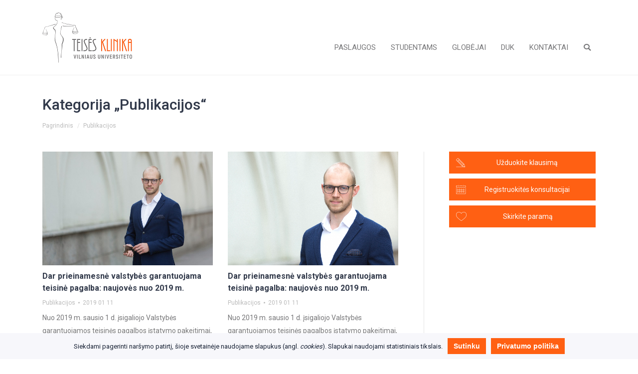

--- FILE ---
content_type: text/html; charset=UTF-8
request_url: https://test.teisesklinika.lt/kategorija/publikacijos/
body_size: 15668
content:
<!DOCTYPE html>
<!--[if !(IE 6) | !(IE 7) | !(IE 8)  ]><!-->
<html lang="lt-LT" class="no-js">
<!--<![endif]-->
<head>
	<meta charset="UTF-8" />
		<meta name="viewport" content="width=device-width, initial-scale=1, maximum-scale=1, user-scalable=0">
	    <meta name="theme-color" content="#ff6013"/>	<link rel="profile" href="http://gmpg.org/xfn/11" />
            <script type="text/javascript">
            if (/Android|webOS|iPhone|iPad|iPod|BlackBerry|IEMobile|Opera Mini/i.test(navigator.userAgent)) {
                var originalAddEventListener = EventTarget.prototype.addEventListener,
                    oldWidth = window.innerWidth;

                EventTarget.prototype.addEventListener = function (eventName, eventHandler, useCapture) {
                    if (eventName === "resize") {
                        originalAddEventListener.call(this, eventName, function (event) {
                            if (oldWidth === window.innerWidth) {
                                return;
                            }
                            else if (oldWidth !== window.innerWidth) {
                                oldWidth = window.innerWidth;
                            }
                            if (eventHandler.handleEvent) {
                                eventHandler.handleEvent.call(this, event);
                            }
                            else {
                                eventHandler.call(this, event);
                            };
                        }, useCapture);
                    }
                    else {
                        originalAddEventListener.call(this, eventName, eventHandler, useCapture);
                    };
                };
            };
        </script>
		<title>Publikacijos &#8211; test.teisesklinika.lt</title>
<link rel='dns-prefetch' href='//maps.googleapis.com' />
<link rel='dns-prefetch' href='//fonts.googleapis.com' />
<link rel='dns-prefetch' href='//s.w.org' />
<link rel="alternate" type="application/rss+xml" title="test.teisesklinika.lt &raquo; Įrašų RSS srautas" href="https://test.teisesklinika.lt/feed/" />
<link rel="alternate" type="application/rss+xml" title="test.teisesklinika.lt &raquo; Komentarų RSS srautas" href="https://test.teisesklinika.lt/comments/feed/" />
<link rel="alternate" type="application/rss+xml" title="test.teisesklinika.lt &raquo; Kategorijos „Publikacijos“ RSS srautas" href="https://test.teisesklinika.lt/kategorija/publikacijos/feed/" />
		<script type="text/javascript">
			window._wpemojiSettings = {"baseUrl":"https:\/\/s.w.org\/images\/core\/emoji\/11.2.0\/72x72\/","ext":".png","svgUrl":"https:\/\/s.w.org\/images\/core\/emoji\/11.2.0\/svg\/","svgExt":".svg","source":{"concatemoji":"https:\/\/test.teisesklinika.lt\/wp-includes\/js\/wp-emoji-release.min.js?ver=5.1.21"}};
			!function(e,a,t){var n,r,o,i=a.createElement("canvas"),p=i.getContext&&i.getContext("2d");function s(e,t){var a=String.fromCharCode;p.clearRect(0,0,i.width,i.height),p.fillText(a.apply(this,e),0,0);e=i.toDataURL();return p.clearRect(0,0,i.width,i.height),p.fillText(a.apply(this,t),0,0),e===i.toDataURL()}function c(e){var t=a.createElement("script");t.src=e,t.defer=t.type="text/javascript",a.getElementsByTagName("head")[0].appendChild(t)}for(o=Array("flag","emoji"),t.supports={everything:!0,everythingExceptFlag:!0},r=0;r<o.length;r++)t.supports[o[r]]=function(e){if(!p||!p.fillText)return!1;switch(p.textBaseline="top",p.font="600 32px Arial",e){case"flag":return s([55356,56826,55356,56819],[55356,56826,8203,55356,56819])?!1:!s([55356,57332,56128,56423,56128,56418,56128,56421,56128,56430,56128,56423,56128,56447],[55356,57332,8203,56128,56423,8203,56128,56418,8203,56128,56421,8203,56128,56430,8203,56128,56423,8203,56128,56447]);case"emoji":return!s([55358,56760,9792,65039],[55358,56760,8203,9792,65039])}return!1}(o[r]),t.supports.everything=t.supports.everything&&t.supports[o[r]],"flag"!==o[r]&&(t.supports.everythingExceptFlag=t.supports.everythingExceptFlag&&t.supports[o[r]]);t.supports.everythingExceptFlag=t.supports.everythingExceptFlag&&!t.supports.flag,t.DOMReady=!1,t.readyCallback=function(){t.DOMReady=!0},t.supports.everything||(n=function(){t.readyCallback()},a.addEventListener?(a.addEventListener("DOMContentLoaded",n,!1),e.addEventListener("load",n,!1)):(e.attachEvent("onload",n),a.attachEvent("onreadystatechange",function(){"complete"===a.readyState&&t.readyCallback()})),(n=t.source||{}).concatemoji?c(n.concatemoji):n.wpemoji&&n.twemoji&&(c(n.twemoji),c(n.wpemoji)))}(window,document,window._wpemojiSettings);
		</script>
		<style type="text/css">
img.wp-smiley,
img.emoji {
	display: inline !important;
	border: none !important;
	box-shadow: none !important;
	height: 1em !important;
	width: 1em !important;
	margin: 0 .07em !important;
	vertical-align: -0.1em !important;
	background: none !important;
	padding: 0 !important;
}
</style>
	<link rel='stylesheet' id='wp-block-library-css'  href='https://test.teisesklinika.lt/wp-includes/css/dist/block-library/style.min.css?ver=5.1.21' type='text/css' media='all' />
<link rel='stylesheet' id='wp-block-library-theme-css'  href='https://test.teisesklinika.lt/wp-includes/css/dist/block-library/theme.min.css?ver=5.1.21' type='text/css' media='all' />
<link rel='stylesheet' id='contact-form-7-css'  href='https://test.teisesklinika.lt/wp-content/plugins/contact-form-7/includes/css/styles.css?ver=5.1.1' type='text/css' media='all' />
<link rel='stylesheet' id='cookie-notice-front-css'  href='https://test.teisesklinika.lt/wp-content/plugins/cookie-notice/css/front.min.css?ver=5.1.21' type='text/css' media='all' />
<link rel='stylesheet' id='rs-plugin-settings-css'  href='https://test.teisesklinika.lt/wp-content/plugins/revslider/public/assets/css/settings.css?ver=5.4.8.2' type='text/css' media='all' />
<style id='rs-plugin-settings-inline-css' type='text/css'>
#rs-demo-id {}
</style>
<link rel='stylesheet' id='sow-button-base-css'  href='https://test.teisesklinika.lt/wp-content/plugins/so-widgets-bundle/widgets/button/css/style.css?ver=1.15.2' type='text/css' media='all' />
<link rel='stylesheet' id='sow-button-flat-5f636fa07fba-css'  href='https://test.teisesklinika.lt/wp-content/uploads/siteorigin-widgets/sow-button-flat-5f636fa07fba.css?ver=5.1.21' type='text/css' media='all' />
<link rel='stylesheet' id='sow-button-flat-a2ff81060023-css'  href='https://test.teisesklinika.lt/wp-content/uploads/siteorigin-widgets/sow-button-flat-a2ff81060023.css?ver=5.1.21' type='text/css' media='all' />
<link rel='stylesheet' id='the7-Defaults-css'  href='https://test.teisesklinika.lt/wp-content/uploads/smile_fonts/Defaults/Defaults.css?ver=5.1.21' type='text/css' media='all' />
<link rel='stylesheet' id='the7-icomoon-font-awesome-14x14-css'  href='https://test.teisesklinika.lt/wp-content/uploads/smile_fonts/icomoon-font-awesome-14x14/icomoon-font-awesome-14x14.css?ver=5.1.21' type='text/css' media='all' />
<link rel='stylesheet' id='dt-web-fonts-css'  href='//fonts.googleapis.com/css?family=Open+Sans%3A400%2C600%2C700%7CRoboto%3A400%2C500%2C600%2C700%7CMontserrat%3A400%2C600%2C700&#038;ver=7.4.3.3' type='text/css' media='all' />
<link rel='stylesheet' id='dt-main-css'  href='https://test.teisesklinika.lt/wp-content/themes/dt-the7/css/main.min.css?ver=7.4.3.3' type='text/css' media='all' />
<style id='dt-main-inline-css' type='text/css'>
body #load {
  display: block;
  height: 100%;
  overflow: hidden;
  position: fixed;
  width: 100%;
  z-index: 9901;
  opacity: 1;
  visibility: visible;
  -webkit-transition: all .35s ease-out;
  transition: all .35s ease-out;
}
.load-wrap {
  width: 100%;
  height: 100%;
  background-position: center center;
  background-repeat: no-repeat;
  text-align: center;
}
.load-wrap > svg {
  position: absolute;
  top: 50%;
  left: 50%;
  -ms-transform: translate(-50%,-50%);
  -webkit-transform: translate(-50%,-50%);
  transform: translate(-50%,-50%);
}
#load {
  background-color: #ffffff;
}
.uil-default rect:not(.bk) {
  fill: #e0e0e0;
}
.uil-ring > path {
  fill: #e0e0e0;
}
.ring-loader .circle {
  fill: #e0e0e0;
}
.ring-loader .moving-circle {
  fill: #e0e0e0;
}
.uil-hourglass .glass {
  stroke: #e0e0e0;
}
.uil-hourglass .sand {
  fill: #e0e0e0;
}
.spinner-loader .load-wrap {
  background-image: url("data:image/svg+xml,%3Csvg width='75px' height='75px' xmlns='http://www.w3.org/2000/svg' viewBox='0 0 100 100' preserveAspectRatio='xMidYMid' class='uil-default'%3E%3Crect x='0' y='0' width='100' height='100' fill='none' class='bk'%3E%3C/rect%3E%3Crect  x='46.5' y='40' width='7' height='20' rx='5' ry='5' fill='%23e0e0e0' transform='rotate(0 50 50) translate(0 -30)'%3E  %3Canimate attributeName='opacity' from='1' to='0' dur='1s' begin='0s' repeatCount='indefinite'/%3E%3C/rect%3E%3Crect  x='46.5' y='40' width='7' height='20' rx='5' ry='5' fill='%23e0e0e0' transform='rotate(30 50 50) translate(0 -30)'%3E  %3Canimate attributeName='opacity' from='1' to='0' dur='1s' begin='0.08333333333333333s' repeatCount='indefinite'/%3E%3C/rect%3E%3Crect  x='46.5' y='40' width='7' height='20' rx='5' ry='5' fill='%23e0e0e0' transform='rotate(60 50 50) translate(0 -30)'%3E  %3Canimate attributeName='opacity' from='1' to='0' dur='1s' begin='0.16666666666666666s' repeatCount='indefinite'/%3E%3C/rect%3E%3Crect  x='46.5' y='40' width='7' height='20' rx='5' ry='5' fill='%23e0e0e0' transform='rotate(90 50 50) translate(0 -30)'%3E  %3Canimate attributeName='opacity' from='1' to='0' dur='1s' begin='0.25s' repeatCount='indefinite'/%3E%3C/rect%3E%3Crect  x='46.5' y='40' width='7' height='20' rx='5' ry='5' fill='%23e0e0e0' transform='rotate(120 50 50) translate(0 -30)'%3E  %3Canimate attributeName='opacity' from='1' to='0' dur='1s' begin='0.3333333333333333s' repeatCount='indefinite'/%3E%3C/rect%3E%3Crect  x='46.5' y='40' width='7' height='20' rx='5' ry='5' fill='%23e0e0e0' transform='rotate(150 50 50) translate(0 -30)'%3E  %3Canimate attributeName='opacity' from='1' to='0' dur='1s' begin='0.4166666666666667s' repeatCount='indefinite'/%3E%3C/rect%3E%3Crect  x='46.5' y='40' width='7' height='20' rx='5' ry='5' fill='%23e0e0e0' transform='rotate(180 50 50) translate(0 -30)'%3E  %3Canimate attributeName='opacity' from='1' to='0' dur='1s' begin='0.5s' repeatCount='indefinite'/%3E%3C/rect%3E%3Crect  x='46.5' y='40' width='7' height='20' rx='5' ry='5' fill='%23e0e0e0' transform='rotate(210 50 50) translate(0 -30)'%3E  %3Canimate attributeName='opacity' from='1' to='0' dur='1s' begin='0.5833333333333334s' repeatCount='indefinite'/%3E%3C/rect%3E%3Crect  x='46.5' y='40' width='7' height='20' rx='5' ry='5' fill='%23e0e0e0' transform='rotate(240 50 50) translate(0 -30)'%3E  %3Canimate attributeName='opacity' from='1' to='0' dur='1s' begin='0.6666666666666666s' repeatCount='indefinite'/%3E%3C/rect%3E%3Crect  x='46.5' y='40' width='7' height='20' rx='5' ry='5' fill='%23e0e0e0' transform='rotate(270 50 50) translate(0 -30)'%3E  %3Canimate attributeName='opacity' from='1' to='0' dur='1s' begin='0.75s' repeatCount='indefinite'/%3E%3C/rect%3E%3Crect  x='46.5' y='40' width='7' height='20' rx='5' ry='5' fill='%23e0e0e0' transform='rotate(300 50 50) translate(0 -30)'%3E  %3Canimate attributeName='opacity' from='1' to='0' dur='1s' begin='0.8333333333333334s' repeatCount='indefinite'/%3E%3C/rect%3E%3Crect  x='46.5' y='40' width='7' height='20' rx='5' ry='5' fill='%23e0e0e0' transform='rotate(330 50 50) translate(0 -30)'%3E  %3Canimate attributeName='opacity' from='1' to='0' dur='1s' begin='0.9166666666666666s' repeatCount='indefinite'/%3E%3C/rect%3E%3C/svg%3E");
}
.ring-loader .load-wrap {
  background-image: url("data:image/svg+xml,%3Csvg xmlns='http://www.w3.org/2000/svg' viewBox='0 0 32 32' width='72' height='72' fill='%23e0e0e0'%3E   %3Cpath opacity='.25' d='M16 0 A16 16 0 0 0 16 32 A16 16 0 0 0 16 0 M16 4 A12 12 0 0 1 16 28 A12 12 0 0 1 16 4'/%3E   %3Cpath d='M16 0 A16 16 0 0 1 32 16 L28 16 A12 12 0 0 0 16 4z'%3E     %3CanimateTransform attributeName='transform' type='rotate' from='0 16 16' to='360 16 16' dur='0.8s' repeatCount='indefinite' /%3E   %3C/path%3E %3C/svg%3E");
}
.hourglass-loader .load-wrap {
  background-image: url("data:image/svg+xml,%3Csvg xmlns='http://www.w3.org/2000/svg' viewBox='0 0 32 32' width='72' height='72' fill='%23e0e0e0'%3E   %3Cpath transform='translate(2)' d='M0 12 V20 H4 V12z'%3E      %3Canimate attributeName='d' values='M0 12 V20 H4 V12z; M0 4 V28 H4 V4z; M0 12 V20 H4 V12z; M0 12 V20 H4 V12z' dur='1.2s' repeatCount='indefinite' begin='0' keytimes='0;.2;.5;1' keySplines='0.2 0.2 0.4 0.8;0.2 0.6 0.4 0.8;0.2 0.8 0.4 0.8' calcMode='spline'  /%3E   %3C/path%3E   %3Cpath transform='translate(8)' d='M0 12 V20 H4 V12z'%3E     %3Canimate attributeName='d' values='M0 12 V20 H4 V12z; M0 4 V28 H4 V4z; M0 12 V20 H4 V12z; M0 12 V20 H4 V12z' dur='1.2s' repeatCount='indefinite' begin='0.2' keytimes='0;.2;.5;1' keySplines='0.2 0.2 0.4 0.8;0.2 0.6 0.4 0.8;0.2 0.8 0.4 0.8' calcMode='spline'  /%3E   %3C/path%3E   %3Cpath transform='translate(14)' d='M0 12 V20 H4 V12z'%3E     %3Canimate attributeName='d' values='M0 12 V20 H4 V12z; M0 4 V28 H4 V4z; M0 12 V20 H4 V12z; M0 12 V20 H4 V12z' dur='1.2s' repeatCount='indefinite' begin='0.4' keytimes='0;.2;.5;1' keySplines='0.2 0.2 0.4 0.8;0.2 0.6 0.4 0.8;0.2 0.8 0.4 0.8' calcMode='spline' /%3E   %3C/path%3E   %3Cpath transform='translate(20)' d='M0 12 V20 H4 V12z'%3E     %3Canimate attributeName='d' values='M0 12 V20 H4 V12z; M0 4 V28 H4 V4z; M0 12 V20 H4 V12z; M0 12 V20 H4 V12z' dur='1.2s' repeatCount='indefinite' begin='0.6' keytimes='0;.2;.5;1' keySplines='0.2 0.2 0.4 0.8;0.2 0.6 0.4 0.8;0.2 0.8 0.4 0.8' calcMode='spline' /%3E   %3C/path%3E   %3Cpath transform='translate(26)' d='M0 12 V20 H4 V12z'%3E     %3Canimate attributeName='d' values='M0 12 V20 H4 V12z; M0 4 V28 H4 V4z; M0 12 V20 H4 V12z; M0 12 V20 H4 V12z' dur='1.2s' repeatCount='indefinite' begin='0.8' keytimes='0;.2;.5;1' keySplines='0.2 0.2 0.4 0.8;0.2 0.6 0.4 0.8;0.2 0.8 0.4 0.8' calcMode='spline' /%3E   %3C/path%3E %3C/svg%3E");
}

</style>
<link rel='stylesheet' id='dt-awsome-fonts-back-css'  href='https://test.teisesklinika.lt/wp-content/themes/dt-the7/fonts/FontAwesome/back-compat.min.css?ver=7.4.3.3' type='text/css' media='all' />
<link rel='stylesheet' id='dt-awsome-fonts-css'  href='https://test.teisesklinika.lt/wp-content/themes/dt-the7/fonts/FontAwesome/css/all.min.css?ver=7.4.3.3' type='text/css' media='all' />
<link rel='stylesheet' id='dt-fontello-css'  href='https://test.teisesklinika.lt/wp-content/themes/dt-the7/fonts/fontello/css/fontello.min.css?ver=7.4.3.3' type='text/css' media='all' />
<link rel='stylesheet' id='the7pt-static-css'  href='https://test.teisesklinika.lt/wp-content/plugins/dt-the7-core/assets/css/post-type.min.css?ver=7.4.3.3' type='text/css' media='all' />
<link rel='stylesheet' id='dt-custom-css'  href='https://test.teisesklinika.lt/wp-content/uploads/the7-css/custom.css?ver=2d8d8a96e826' type='text/css' media='all' />
<link rel='stylesheet' id='dt-media-css'  href='https://test.teisesklinika.lt/wp-content/uploads/the7-css/media.css?ver=2d8d8a96e826' type='text/css' media='all' />
<link rel='stylesheet' id='the7pt.less-css'  href='https://test.teisesklinika.lt/wp-content/uploads/the7-css/post-type-dynamic.css?ver=2d8d8a96e826' type='text/css' media='all' />
<link rel='stylesheet' id='style-css'  href='https://test.teisesklinika.lt/wp-content/themes/dt-the7/style.css?ver=7.4.3.3' type='text/css' media='all' />
<link rel='stylesheet' id='ultimate-style-min-css'  href='https://test.teisesklinika.lt/wp-content/plugins/Ultimate_VC_Addons/assets/min-css/ultimate.min.css?ver=3.18.0' type='text/css' media='all' />
<link rel='stylesheet' id='ult-icons-css'  href='https://test.teisesklinika.lt/wp-content/plugins/Ultimate_VC_Addons/assets/css/icons.css?ver=3.18.0' type='text/css' media='all' />
<link rel='stylesheet' id='ultimate-vidcons-css'  href='https://test.teisesklinika.lt/wp-content/plugins/Ultimate_VC_Addons/assets/fonts/vidcons.css?ver=5.1.21' type='text/css' media='all' />
<link rel='stylesheet' id='ultimate-selected-google-fonts-style-css'  href='https://fonts.googleapis.com/css?family=Montserrat:normal,700' type='text/css' media='all' />
<script type='text/javascript' src='https://test.teisesklinika.lt/wp-includes/js/jquery/jquery.js?ver=1.12.4'></script>
<script type='text/javascript' src='https://test.teisesklinika.lt/wp-includes/js/jquery/jquery-migrate.min.js?ver=1.4.1'></script>
<script type='text/javascript'>
/* <![CDATA[ */
var cnArgs = {"ajaxurl":"https:\/\/test.teisesklinika.lt\/wp-admin\/admin-ajax.php","hideEffect":"fade","onScroll":"no","onScrollOffset":"100","cookieName":"cookie_notice_accepted","cookieValue":"true","cookieTime":"2592000","cookiePath":"\/","cookieDomain":"","redirection":"","cache":"","refuse":"no","revoke_cookies":"0","revoke_cookies_opt":"automatic","secure":"1"};
/* ]]> */
</script>
<script type='text/javascript' src='https://test.teisesklinika.lt/wp-content/plugins/cookie-notice/js/front.min.js?ver=1.2.46'></script>
<script type='text/javascript' src='https://test.teisesklinika.lt/wp-content/plugins/revslider/public/assets/js/jquery.themepunch.tools.min.js?ver=5.4.8.2'></script>
<script type='text/javascript' src='https://test.teisesklinika.lt/wp-content/plugins/revslider/public/assets/js/jquery.themepunch.revolution.min.js?ver=5.4.8.2'></script>
<script type='text/javascript'>
/* <![CDATA[ */
var dtLocal = {"themeUrl":"https:\/\/test.teisesklinika.lt\/wp-content\/themes\/dt-the7","passText":"To view this protected post, enter the password below:","moreButtonText":{"loading":"Loading...","loadMore":"Rodyti daugiau"},"postID":"1009","ajaxurl":"https:\/\/test.teisesklinika.lt\/wp-admin\/admin-ajax.php","contactMessages":{"required":"One or more fields have an error. Please check and try again.","terms":"Please accept the privacy policy."},"ajaxNonce":"c24a9aab05","pageData":{"type":"archive","template":"archive","layout":"masonry"},"themeSettings":{"smoothScroll":"off","lazyLoading":false,"accentColor":{"mode":"solid","color":"#ff6013"},"desktopHeader":{"height":150},"floatingHeader":{"showAfter":140,"showMenu":true,"height":110,"logo":{"showLogo":true,"html":"<img class=\" preload-me\" src=\"https:\/\/test.teisesklinika.lt\/wp-content\/uploads\/2019\/03\/TK-logo-www-floating.png\" srcset=\"https:\/\/test.teisesklinika.lt\/wp-content\/uploads\/2019\/03\/TK-logo-www-floating.png 140w, https:\/\/test.teisesklinika.lt\/wp-content\/uploads\/2019\/03\/TK-logo-www-floating-retina.png 280w\" width=\"140\" height=\"78\"   sizes=\"140px\" alt=\"test.teisesklinika.lt\" \/>","url":"https:\/\/test.teisesklinika.lt\/"}},"mobileHeader":{"firstSwitchPoint":990,"secondSwitchPoint":700,"firstSwitchPointHeight":150,"secondSwitchPointHeight":110},"stickyMobileHeaderFirstSwitch":{"logo":{"html":"<img class=\" preload-me\" src=\"https:\/\/test.teisesklinika.lt\/wp-content\/uploads\/2019\/03\/TK-logo-www.png\" srcset=\"https:\/\/test.teisesklinika.lt\/wp-content\/uploads\/2019\/03\/TK-logo-www.png 180w, https:\/\/test.teisesklinika.lt\/wp-content\/uploads\/2019\/03\/TK-logo-www-retina.png 360w\" width=\"180\" height=\"101\"   sizes=\"180px\" alt=\"test.teisesklinika.lt\" \/>"}},"stickyMobileHeaderSecondSwitch":{"logo":{"html":"<img class=\" preload-me\" src=\"https:\/\/test.teisesklinika.lt\/wp-content\/uploads\/2019\/03\/TK-logo-www-floating.png\" srcset=\"https:\/\/test.teisesklinika.lt\/wp-content\/uploads\/2019\/03\/TK-logo-www-floating.png 140w, https:\/\/test.teisesklinika.lt\/wp-content\/uploads\/2019\/03\/TK-logo-www-floating-retina.png 280w\" width=\"140\" height=\"78\"   sizes=\"140px\" alt=\"test.teisesklinika.lt\" \/>"}},"content":{"textColor":"#767678","headerColor":"#31394a"},"boxedWidth":"1280px","stripes":{"stripe1":{"textColor":"#828282","headerColor":"#303030"},"stripe2":{"textColor":"#ffffff","headerColor":"#ffffff"},"stripe3":{"textColor":"#ffffff","headerColor":"#ffffff"}}},"VCMobileScreenWidth":"768"};
var dtShare = {"shareButtonText":{"facebook":"Share on Facebook","twitter":"Tweet","pinterest":"Pin it","linkedin":"Share on Linkedin","whatsapp":"Share on Whatsapp","google":"Share on Google Plus"},"overlayOpacity":"85"};
/* ]]> */
</script>
<script type='text/javascript' src='https://test.teisesklinika.lt/wp-content/themes/dt-the7/js/above-the-fold.min.js?ver=7.4.3.3'></script>
<script type='text/javascript' src='https://test.teisesklinika.lt/wp-content/plugins/Ultimate_VC_Addons/assets/min-js/modernizr-custom.min.js?ver=3.18.0'></script>
<script type='text/javascript' src='https://test.teisesklinika.lt/wp-content/plugins/Ultimate_VC_Addons/assets/min-js/jquery-ui.min.js?ver=3.18.0'></script>
<script type='text/javascript' src='https://maps.googleapis.com/maps/api/js'></script>
<script type='text/javascript' src='https://test.teisesklinika.lt/wp-includes/js/jquery/ui/core.min.js?ver=1.11.4'></script>
<script type='text/javascript' src='https://test.teisesklinika.lt/wp-includes/js/jquery/ui/widget.min.js?ver=1.11.4'></script>
<script type='text/javascript' src='https://test.teisesklinika.lt/wp-includes/js/jquery/ui/mouse.min.js?ver=1.11.4'></script>
<script type='text/javascript' src='https://test.teisesklinika.lt/wp-includes/js/jquery/ui/slider.min.js?ver=1.11.4'></script>
<script type='text/javascript' src='https://test.teisesklinika.lt/wp-content/plugins/Ultimate_VC_Addons/assets/min-js/jquery-ui-labeledslider.min.js?ver=3.18.0'></script>
<script type='text/javascript' src='https://test.teisesklinika.lt/wp-content/plugins/Ultimate_VC_Addons/assets/min-js/ultimate.min.js?ver=3.18.0'></script>
<script type='text/javascript' src='https://test.teisesklinika.lt/wp-content/plugins/Ultimate_VC_Addons/assets/min-js/modal-all.min.js?ver=3.18.0'></script>
<script type='text/javascript' src='https://test.teisesklinika.lt/wp-content/plugins/Ultimate_VC_Addons/assets/min-js/jparallax.min.js?ver=5.1.21'></script>
<script type='text/javascript' src='https://test.teisesklinika.lt/wp-content/plugins/Ultimate_VC_Addons/assets/min-js/vhparallax.min.js?ver=5.1.21'></script>
<script type='text/javascript' src='https://test.teisesklinika.lt/wp-content/plugins/Ultimate_VC_Addons/assets/min-js/ultimate_bg.min.js?ver=5.1.21'></script>
<script type='text/javascript' src='https://test.teisesklinika.lt/wp-content/plugins/Ultimate_VC_Addons/assets/min-js/mb-YTPlayer.min.js?ver=5.1.21'></script>
<link rel='https://api.w.org/' href='https://test.teisesklinika.lt/wp-json/' />
<link rel="EditURI" type="application/rsd+xml" title="RSD" href="https://test.teisesklinika.lt/xmlrpc.php?rsd" />
<link rel="wlwmanifest" type="application/wlwmanifest+xml" href="https://test.teisesklinika.lt/wp-includes/wlwmanifest.xml" /> 
<meta name="generator" content="WordPress 5.1.21" />
<meta property="og:site_name" content="test.teisesklinika.lt" />
<meta property="og:title" content="Dar prieinamesnė valstybės garantuojama teisinė pagalba: naujovės nuo 2019 m." />
<meta property="og:description" content="Nuo 2019 m. sausio 1 d. įsigaliojo Valstybės garantuojamos teisinės pagalbos įstatymo pakeitimai, dėl kurių gyventojams taps dar lengviau pasinaudoti nemokamomis teisinėmis paslaugomis. Pagrindines naujoves apžvelgia Vilniaus universiteto Teisės klinikos direktorius Laurynas Totoraitis. Lietuvos gyventojai civilinėse, baudžiamosiose, administracinėse, administracinių nusižengimų bylose bei tarptautinėse teisminėse institucijose gali pasinaudoti valstybės garantuojama teisine pagalba. Vien 2017 metais visoje&hellip;" />
<meta property="og:image" content="https://test.teisesklinika.lt/wp-content/uploads/2019/03/LaurynasTotoraitis-EdgaroKurauskoNuotr.jpg" />
<meta property="og:url" content="https://test.teisesklinika.lt/2019/01/11/dar-prieinamesne-valstybes-garantuojama-teisine-pagalba-naujoves-nuo-2019-m/" />
<meta property="og:type" content="object" />
<meta name="generator" content="Powered by WPBakery Page Builder - drag and drop page builder for WordPress."/>
<!--[if lte IE 9]><link rel="stylesheet" type="text/css" href="https://test.teisesklinika.lt/wp-content/plugins/js_composer/assets/css/vc_lte_ie9.min.css" media="screen"><![endif]--><meta name="generator" content="Powered by Slider Revolution 5.4.8.2 - responsive, Mobile-Friendly Slider Plugin for WordPress with comfortable drag and drop interface." />
<script type="text/javascript">
document.addEventListener("DOMContentLoaded", function(event) { 
	var load = document.getElementById("load");
	
	var removeLoading = setTimeout(function() {
		load.className += " loader-removed";
	}, 500);
});
</script>
<link rel="icon" href="https://test.teisesklinika.lt/wp-content/uploads/2019/03/TK-favicon.png" type="image/png" sizes="16x16"/><link rel="icon" href="https://test.teisesklinika.lt/wp-content/uploads/2019/03/TK-favicon-retina.png" type="image/png" sizes="32x32"/><script type="text/javascript">function setREVStartSize(e){									
						try{ e.c=jQuery(e.c);var i=jQuery(window).width(),t=9999,r=0,n=0,l=0,f=0,s=0,h=0;
							if(e.responsiveLevels&&(jQuery.each(e.responsiveLevels,function(e,f){f>i&&(t=r=f,l=e),i>f&&f>r&&(r=f,n=e)}),t>r&&(l=n)),f=e.gridheight[l]||e.gridheight[0]||e.gridheight,s=e.gridwidth[l]||e.gridwidth[0]||e.gridwidth,h=i/s,h=h>1?1:h,f=Math.round(h*f),"fullscreen"==e.sliderLayout){var u=(e.c.width(),jQuery(window).height());if(void 0!=e.fullScreenOffsetContainer){var c=e.fullScreenOffsetContainer.split(",");if (c) jQuery.each(c,function(e,i){u=jQuery(i).length>0?u-jQuery(i).outerHeight(!0):u}),e.fullScreenOffset.split("%").length>1&&void 0!=e.fullScreenOffset&&e.fullScreenOffset.length>0?u-=jQuery(window).height()*parseInt(e.fullScreenOffset,0)/100:void 0!=e.fullScreenOffset&&e.fullScreenOffset.length>0&&(u-=parseInt(e.fullScreenOffset,0))}f=u}else void 0!=e.minHeight&&f<e.minHeight&&(f=e.minHeight);e.c.closest(".rev_slider_wrapper").css({height:f})					
						}catch(d){console.log("Failure at Presize of Slider:"+d)}						
					};</script>
<noscript><style type="text/css"> .wpb_animate_when_almost_visible { opacity: 1; }</style></noscript><style id='the7-custom-inline-css' type='text/css'>
@media screen and (max-width: 768px){
.blog-shortcode article {
    border-bottom: 1px solid rgba(204,204,204,0.5) !important;
}}

.single-related-posts {
    border: none;
}

.vc_tta-panel-heading {
    background-color: #f7f7fb !important;
}
.vc_tta-panel-heading .vc_tta-panel-title>a {
    color: #31394a !important;
}

.popup-search-wrap {
    filter: none;
    border: 1px solid #ebebeb;
}
.popup-search-wrap:before{
    border:none;
}
</style>
</head>
<body class="archive category category-publikacijos category-20 wp-embed-responsive cookies-not-set the7-core-ver-1.18.0 layout-masonry-grid description-on-hover dt-responsive-on srcset-enabled btn-flat custom-btn-color custom-btn-hover-color phantom-sticky phantom-line-decoration phantom-custom-logo-on sticky-mobile-header top-header first-switch-logo-left first-switch-menu-right second-switch-logo-left second-switch-menu-right right-mobile-menu layzr-loading-on popup-message-style dt-fa-compatibility the7-ver-7.4.3.3 wpb-js-composer js-comp-ver-5.7 vc_responsive">
<!-- The7 7.4.3.3 -->
<div id="load" class="ring-loader">
	<div class="load-wrap"></div>
</div>
<div id="page">
	<a class="skip-link screen-reader-text" href="#content">Skip to content</a>

<div class="masthead inline-header right widgets line-decoration small-mobile-menu-icon mobile-menu-icon-bg-on dt-parent-menu-clickable show-mobile-logo" role="banner">

			<div class="top-bar full-width-line top-bar-empty top-bar-line-hide">
			<div class="top-bar-bg" ></div>
			<div class="mini-widgets left-widgets"></div>			<div class="mini-widgets right-widgets"></div>		</div>

	<header class="header-bar">

						<div class="branding">
					<div id="site-title" class="assistive-text">test.teisesklinika.lt</div>
					<div id="site-description" class="assistive-text">Nemokama teisinė pagalba</div>
					<a href="https://test.teisesklinika.lt/"><img class=" preload-me" src="https://test.teisesklinika.lt/wp-content/uploads/2019/03/TK-logo-www.png" srcset="https://test.teisesklinika.lt/wp-content/uploads/2019/03/TK-logo-www.png 180w, https://test.teisesklinika.lt/wp-content/uploads/2019/03/TK-logo-www-retina.png 360w" width="180" height="101"   sizes="180px" alt="test.teisesklinika.lt" /><img class="mobile-logo preload-me" src="https://test.teisesklinika.lt/wp-content/uploads/2019/03/TK-logo-www-floating.png" srcset="https://test.teisesklinika.lt/wp-content/uploads/2019/03/TK-logo-www-floating.png 140w, https://test.teisesklinika.lt/wp-content/uploads/2019/03/TK-logo-www-floating-retina.png 280w" width="140" height="78"   sizes="140px" alt="test.teisesklinika.lt" /></a>				</div>
		<ul id="primary-menu" class="main-nav outside-item-remove-margin" role="menu"><li class="menu-item menu-item-type-post_type menu-item-object-page menu-item-1149 first"><a href='https://test.teisesklinika.lt/paslaugos/' data-level='1'><span class="menu-item-text"><span class="menu-text">Paslaugos</span></span></a></li> <li class="menu-item menu-item-type-post_type menu-item-object-page menu-item-1150"><a href='https://test.teisesklinika.lt/studentams/' data-level='1'><span class="menu-item-text"><span class="menu-text">Studentams</span></span></a></li> <li class="menu-item menu-item-type-post_type menu-item-object-page menu-item-1148"><a href='https://test.teisesklinika.lt/globejai/' data-level='1'><span class="menu-item-text"><span class="menu-text">Globėjai</span></span></a></li> <li class="menu-item menu-item-type-post_type menu-item-object-page menu-item-1151"><a href='https://test.teisesklinika.lt/duk/' data-level='1'><span class="menu-item-text"><span class="menu-text">DUK</span></span></a></li> <li class="menu-item menu-item-type-post_type menu-item-object-page menu-item-1275"><a href='https://test.teisesklinika.lt/kontaktai/' data-level='1'><span class="menu-item-text"><span class="menu-text">Kontaktai</span></span></a></li> </ul>
		<div class="mini-widgets"><div class="mini-search show-on-desktop near-logo-first-switch near-logo-second-switch popup-search custom-icon"><form class="searchform mini-widget-searchform" role="search" method="get" action="https://test.teisesklinika.lt/">

	<label for="search" class="screen-reader-text">Paieška:</label>
			<a href="#go" class="submit text-disable"><i class=" mw-icon the7-mw-icon-search-bold"></i><span>&nbsp;</span></a>
		<div class="popup-search-wrap">
			<input type="text" class="field searchform-s" name="s" value="" placeholder="Paieška..." />

			<a href="#go" class="search-icon"><i class="the7-mw-icon-search-bold"></i></a>
		</div>
	        		<input type="submit" class="assistive-text searchsubmit" value="Go!" />
</form>

</div></div>
	</header>

</div><div class='dt-close-mobile-menu-icon'><span></span></div>
<div class='dt-mobile-header'>
	<ul id="mobile-menu" class="mobile-main-nav" role="menu">
		<li class="menu-item menu-item-type-post_type menu-item-object-page menu-item-1149 first"><a href='https://test.teisesklinika.lt/paslaugos/' data-level='1'><span class="menu-item-text"><span class="menu-text">Paslaugos</span></span></a></li> <li class="menu-item menu-item-type-post_type menu-item-object-page menu-item-1150"><a href='https://test.teisesklinika.lt/studentams/' data-level='1'><span class="menu-item-text"><span class="menu-text">Studentams</span></span></a></li> <li class="menu-item menu-item-type-post_type menu-item-object-page menu-item-1148"><a href='https://test.teisesklinika.lt/globejai/' data-level='1'><span class="menu-item-text"><span class="menu-text">Globėjai</span></span></a></li> <li class="menu-item menu-item-type-post_type menu-item-object-page menu-item-1151"><a href='https://test.teisesklinika.lt/duk/' data-level='1'><span class="menu-item-text"><span class="menu-text">DUK</span></span></a></li> <li class="menu-item menu-item-type-post_type menu-item-object-page menu-item-1275"><a href='https://test.teisesklinika.lt/kontaktai/' data-level='1'><span class="menu-item-text"><span class="menu-text">Kontaktai</span></span></a></li> 	</ul>
	<div class='mobile-mini-widgets-in-menu'></div>
</div>
		<div class="page-title content-left disabled-bg page-title-responsive-enabled">
			<div class="wf-wrap">

				<div class="page-title-head hgroup"><h1 >Kategorija „<span>Publikacijos</span>“</h1></div><div class="page-title-breadcrumbs"><div class="assistive-text">You are here:</div><ol class="breadcrumbs text-small" xmlns:v="http://rdf.data-vocabulary.org/#"><li typeof="v:Breadcrumb"><a rel="v:url" property="v:title" href="https://test.teisesklinika.lt/" title="">Pagrindinis</a></li><li class="current">Publikacijos</li></ol></div>			</div>
		</div>

		

<div id="main" class="sidebar-right sidebar-divider-vertical"  >

	
    <div class="main-gradient"></div>
    <div class="wf-wrap">
    <div class="wf-container-main">

	
			<!-- Content -->
			<div id="content" class="content" role="main">

				<style type="text/css" data-type="the7_shortcodes-inline-css">.blog-shortcode.archive-8e0c8ca9098237d916993d98c20b3b88.dividers-on.classic-layout-list article {
  margin-top: ;
  padding-top: 0;
  border-color: ;
}
.blog-shortcode.archive-8e0c8ca9098237d916993d98c20b3b88.dividers-on.classic-layout-list article:first-of-type {
  margin-top: 0;
  padding-top: 0;
}
.blog-shortcode.archive-8e0c8ca9098237d916993d98c20b3b88.classic-layout-list.mode-list .post-thumbnail-wrap {
  width: ;
}
.blog-shortcode.archive-8e0c8ca9098237d916993d98c20b3b88.classic-layout-list.mode-list .post-entry-content {
  width: calc(100% - );
}
.blog-shortcode.archive-8e0c8ca9098237d916993d98c20b3b88.classic-layout-list.mode-list .no-img .post-entry-content {
  width: 100%;
}
.blog-shortcode.archive-8e0c8ca9098237d916993d98c20b3b88.side-overlap-layout-list .post-thumbnail-wrap {
  width: ;
}
.blog-shortcode.archive-8e0c8ca9098237d916993d98c20b3b88.side-overlap-layout-list .post-entry-content {
  width: calc(100% -  + );
  margin-top: 100px;
}
.blog-shortcode.archive-8e0c8ca9098237d916993d98c20b3b88.side-overlap-layout-list .no-img .post-entry-content {
  width: 100%;
  margin-top: 0;
}
.blog-shortcode.archive-8e0c8ca9098237d916993d98c20b3b88.side-overlap-layout-list .project-odd .post-entry-content {
  margin-left: -;
}
.rtl .blog-shortcode.archive-8e0c8ca9098237d916993d98c20b3b88.side-overlap-layout-list .project-odd .post-entry-content {
  margin-right: -;
  margin-left: 0;
}
.blog-shortcode.archive-8e0c8ca9098237d916993d98c20b3b88.side-overlap-layout-list .no-img.project-odd .post-entry-content {
  margin-left: 0;
}
.rtl .blog-shortcode.archive-8e0c8ca9098237d916993d98c20b3b88.side-overlap-layout-list .no-img.project-odd .post-entry-content {
  margin-right: 0;
  margin-left: 0;
}
.blog-shortcode.archive-8e0c8ca9098237d916993d98c20b3b88.side-overlap-layout-list .project-even .post-entry-content {
  margin-right: -;
}
.rtl .blog-shortcode.archive-8e0c8ca9098237d916993d98c20b3b88.side-overlap-layout-list .project-even .post-entry-content {
  margin-left: -;
  margin-right: 0;
}
.blog-shortcode.archive-8e0c8ca9098237d916993d98c20b3b88.side-overlap-layout-list .no-img.project-even .post-entry-content {
  margin-right: 0;
}
.rtl .blog-shortcode.archive-8e0c8ca9098237d916993d98c20b3b88.side-overlap-layout-list .no-img.project-even .post-entry-content {
  margin-left: 0;
  margin-right: 0;
}
@media screen and (max-width: ) {
  #page .blog-shortcode.archive-8e0c8ca9098237d916993d98c20b3b88.side-overlap-layout-list .project-odd .post-entry-content {
    left: 0;
  }
  #page .blog-shortcode.archive-8e0c8ca9098237d916993d98c20b3b88.side-overlap-layout-list .project-even .post-entry-content {
    right: 0;
  }
}
.blog-shortcode.archive-8e0c8ca9098237d916993d98c20b3b88.bottom-overlap-layout-list .post-entry-content {
  margin-top: -100px;
  width: 75%;
}
.blog-shortcode.archive-8e0c8ca9098237d916993d98c20b3b88.bottom-overlap-layout-list:not(.mode-list) .no-img .post-entry-content {
  margin-top: 0;
  width: 100%;
}
.blog-shortcode.archive-8e0c8ca9098237d916993d98c20b3b88.bottom-overlap-layout-list.mode-list .no-img .post-entry-content {
  margin-top: 0;
}
.blog-shortcode.archive-8e0c8ca9098237d916993d98c20b3b88.centered-layout-list article {
  padding: 10px 0px 0px 0px;
}
.blog-shortcode.archive-8e0c8ca9098237d916993d98c20b3b88.dividers-on.centered-layout-list article {
  padding-top: 10px;
  margin-top: ;
}
.blog-shortcode.archive-8e0c8ca9098237d916993d98c20b3b88.dividers-on.centered-layout-list article:first-of-type {
  margin-top: 0;
  padding-top: 10px;
}
.blog-shortcode.archive-8e0c8ca9098237d916993d98c20b3b88.centered-layout-list .post-entry-title-content {
  width: 75%;
}
.blog-shortcode.archive-8e0c8ca9098237d916993d98c20b3b88.centered-layout-list .post-entry-content {
  width: 75%;
}
.blog-shortcode.archive-8e0c8ca9098237d916993d98c20b3b88.centered-layout-list.dividers-on .post-entry-content:after {
  width: calc(75% - 0px - 0px);
  background: ;
}
#page .blog-shortcode.archive-8e0c8ca9098237d916993d98c20b3b88.content-bg-on.gradient-overlap-layout-list .post-entry-content {
  background: linear-gradient(to bottom,,) no-repeat 0px 150px;
}
#page .blog-shortcode.archive-8e0c8ca9098237d916993d98c20b3b88.content-bg-on.gradient-overlap-layout-list .no-img .post-entry-content {
  background: ;
  padding: 0px 0px 0px 0px;
}
#page .blog-shortcode.archive-8e0c8ca9098237d916993d98c20b3b88.content-bg-on.gradient-overlap-layout-list .no-img .post-entry-content:before {
  display: none;
}
#page .blog-shortcode.archive-8e0c8ca9098237d916993d98c20b3b88.gradient-overlay-layout-list .post-entry-content {
  background: ;
}
.blog-shortcode.archive-8e0c8ca9098237d916993d98c20b3b88.gradient-overlay-layout-list:not(.portfolio-shortcode):not(.albums-shortcode) .post-entry-content {
  top: 0px;
  right: 0px;
  bottom: 0px;
  left: 0px;
}
.blog-shortcode.archive-8e0c8ca9098237d916993d98c20b3b88.gradient-overlay-layout-list .post-head-wrapper,
.blog-shortcode.archive-8e0c8ca9098237d916993d98c20b3b88.gradient-overlay-layout-list .post-entry-wrapper {
  right: 0px;
  left: 0px;
}
#page .blog-shortcode.archive-8e0c8ca9098237d916993d98c20b3b88.content-rollover-layout-list .post-entry-content {
  background: none;
  padding: 0;
}
.blog-shortcode.archive-8e0c8ca9098237d916993d98c20b3b88.content-rollover-layout-list .post-entry-wrapper {
  padding: 10px 0px 0px 0px;
}
.blog-shortcode.archive-8e0c8ca9098237d916993d98c20b3b88.content-rollover-layout-list .post-entry-wrapper {
  bottom: -5px;
}
.blog-shortcode.archive-8e0c8ca9098237d916993d98c20b3b88.content-rollover-layout-list.meta-info-off .post-entry-wrapper {
  bottom: -5px;
}
.blog-shortcode.archive-8e0c8ca9098237d916993d98c20b3b88.content-rollover-layout-list article:not(.description-off) .post-entry-wrapper {
  bottom: -35px;
}
.blog-shortcode.archive-8e0c8ca9098237d916993d98c20b3b88.content-rollover-layout-list:not(.disable-layout-hover) article:hover .post-entry-wrapper {
  bottom: 0;
}
.blog-shortcode.archive-8e0c8ca9098237d916993d98c20b3b88 .filter a,
.blog-shortcode.archive-8e0c8ca9098237d916993d98c20b3b88 .filter a * {
  color: ;
}
.blog-shortcode.archive-8e0c8ca9098237d916993d98c20b3b88 .paginator a,
.blog-shortcode.archive-8e0c8ca9098237d916993d98c20b3b88 .paginator a * {
  color: ;
}
.blog-shortcode.archive-8e0c8ca9098237d916993d98c20b3b88 .filter-bg-decoration .filter-categories a.act {
  color: #fff;
}
.blog-shortcode.archive-8e0c8ca9098237d916993d98c20b3b88:not(.mode-masonry) article {
  margin-top: ;
}
.blog-shortcode.archive-8e0c8ca9098237d916993d98c20b3b88:not(.mode-masonry) article:first-of-type,
.blog-shortcode.archive-8e0c8ca9098237d916993d98c20b3b88:not(.mode-masonry) article.visible.first:not(.product) {
  margin-top: 0;
}
.blog-shortcode.archive-8e0c8ca9098237d916993d98c20b3b88.dividers-on:not(.mode-masonry) article {
  margin-top: 0;
  padding-top: ;
}
.blog-shortcode.archive-8e0c8ca9098237d916993d98c20b3b88.dividers-on:not(.mode-masonry) article:first-of-type,
.blog-shortcode.archive-8e0c8ca9098237d916993d98c20b3b88.dividers-on:not(.mode-masonry) article.visible.first:not(.product) {
  margin-top: 0;
  padding-top: 0;
}
.blog-shortcode.archive-8e0c8ca9098237d916993d98c20b3b88 .post-thumbnail-wrap {
  padding: 0px 0px 0px 0px;
}
.blog-shortcode.archive-8e0c8ca9098237d916993d98c20b3b88 .entry-title,
.blog-shortcode.archive-8e0c8ca9098237d916993d98c20b3b88.owl-carousel .entry-title {
  margin-bottom: 5px;
  font-size: 16px;
  line-height: 24px;
  font-style: ;
  font-weight: bold;
  text-transform: ;
}
.blog-shortcode.archive-8e0c8ca9098237d916993d98c20b3b88 .entry-meta {
  margin-bottom: 5px;
}
.blog-shortcode.archive-8e0c8ca9098237d916993d98c20b3b88 .entry-meta * {
  font-style: ;
  font-weight: ;
  text-transform: ;
}
.blog-shortcode.archive-8e0c8ca9098237d916993d98c20b3b88 .portfolio-categories {
  margin-bottom: 5px;
}
.blog-shortcode.archive-8e0c8ca9098237d916993d98c20b3b88 .entry-excerpt {
  margin-bottom: 30px;
  font-style: ;
  font-weight: ;
  text-transform: ;
}
.blog-shortcode.archive-8e0c8ca9098237d916993d98c20b3b88:not(.centered-layout-list) .post-entry-content {
  padding: 10px 0px 0px 0px;
}
.blog-shortcode.archive-8e0c8ca9098237d916993d98c20b3b88:not(.centered-layout-list):not(.content-bg-on):not(.mode-list) .no-img .post-entry-content {
  padding: 0;
}
@media screen and (max-width: ) {
  .blog-shortcode.archive-8e0c8ca9098237d916993d98c20b3b88 article {
    -webkit-flex-flow: column nowrap;
    -moz-flex-flow: column nowrap;
    -ms-flex-flow: column nowrap;
    flex-flow: column nowrap;
    margin-top: 20px;
  }
  .blog-shortcode.archive-8e0c8ca9098237d916993d98c20b3b88.dividers-on article {
    border: none;
  }
  .blog-shortcode.archive-8e0c8ca9098237d916993d98c20b3b88.content-bg-on.centered-layout-list article {
    padding: 0;
  }
  .blog-shortcode.archive-8e0c8ca9098237d916993d98c20b3b88.blog-shortcode.dividers-on article,
  .blog-shortcode.archive-8e0c8ca9098237d916993d98c20b3b88.dividers-on.classic-layout-list article {
    margin-top: 20px;
    padding: 0;
  }
  .blog-shortcode.archive-8e0c8ca9098237d916993d98c20b3b88.blog-shortcode.dividers-on article:first-of-type,
  .blog-shortcode.archive-8e0c8ca9098237d916993d98c20b3b88.dividers-on.classic-layout-list article:first-of-type {
    padding: 0;
  }
  #page .blog-shortcode.archive-8e0c8ca9098237d916993d98c20b3b88 .post-thumbnail-wrap,
  #page .blog-shortcode.archive-8e0c8ca9098237d916993d98c20b3b88 .post-entry-content {
    width: 100%;
    margin: 0;
    top: 0;
  }
  #page .blog-shortcode.archive-8e0c8ca9098237d916993d98c20b3b88 .post-thumbnail-wrap {
    padding: 0;
  }
  #page .blog-shortcode.archive-8e0c8ca9098237d916993d98c20b3b88 .post-entry-content:after {
    display: none;
  }
  #page .blog-shortcode.archive-8e0c8ca9098237d916993d98c20b3b88 .project-even .post-thumbnail-wrap,
  #page .blog-shortcode.archive-8e0c8ca9098237d916993d98c20b3b88.centered-layout-list .post-thumbnail-wrap {
    -webkit-order: 0;
    -moz-order: 0;
    -ms-flex-order: 0;
    order: 0;
  }
  #page .blog-shortcode.archive-8e0c8ca9098237d916993d98c20b3b88.centered-layout-list .post-entry-title-content {
    -webkit-order: 1;
    -moz-order: 1;
    -ms-flex-order: 1;
    order: 1;
    width: 100%;
    padding: 20px 20px 0;
  }
  #page .blog-shortcode.archive-8e0c8ca9098237d916993d98c20b3b88.centered-layout-list .post-entry-content {
    -webkit-order: 2;
    -moz-order: 2;
    -ms-flex-order: 2;
    order: 2;
    padding-top: 0;
  }
  #page .blog-shortcode.archive-8e0c8ca9098237d916993d98c20b3b88 .fancy-categories {
    top: 10px;
    left: 10px;
    bottom: auto;
    right: auto;
  }
  #page .blog-shortcode.archive-8e0c8ca9098237d916993d98c20b3b88 .fancy-date a {
    top: 10px;
    right: 10px;
    left: auto;
    bottom: auto;
  }
  #page .blog-shortcode.archive-8e0c8ca9098237d916993d98c20b3b88 .post-entry-content {
    padding: 20px;
  }
  #page .blog-shortcode.archive-8e0c8ca9098237d916993d98c20b3b88 .entry-title {
    margin: 3px 0 5px;
    font-size: 20px;
    font-size: 16px;
    line-height: 26px;
    line-height: 24px;
  }
  #page .blog-shortcode.archive-8e0c8ca9098237d916993d98c20b3b88 .entry-meta {
    margin: 5px 0 5px;
  }
  #page .blog-shortcode.archive-8e0c8ca9098237d916993d98c20b3b88 .entry-excerpt {
    margin: 15px 0 0;
  }
  #page .blog-shortcode.archive-8e0c8ca9098237d916993d98c20b3b88 .post-details {
    margin: 5px 0 10px;
  }
  #page .blog-shortcode.archive-8e0c8ca9098237d916993d98c20b3b88 .post-details.details-type-link {
    margin-bottom: 2px;
  }
}
.blog-shortcode.archive-8e0c8ca9098237d916993d98c20b3b88:not(.resize-by-browser-width) .dt-css-grid {
  grid-row-gap: 30px;
  grid-column-gap: 30px;
  grid-template-columns: repeat(auto-fill,minmax(,1fr));
}
.blog-shortcode.archive-8e0c8ca9098237d916993d98c20b3b88:not(.resize-by-browser-width) .dt-css-grid .double-width {
  grid-column: span 2;
}
.cssgridlegacy.no-cssgrid .blog-shortcode.archive-8e0c8ca9098237d916993d98c20b3b88:not(.resize-by-browser-width) .dt-css-grid,
.no-cssgridlegacy.no-cssgrid .blog-shortcode.archive-8e0c8ca9098237d916993d98c20b3b88:not(.resize-by-browser-width) .dt-css-grid {
  display: flex;
  flex-flow: row wrap;
  margin: -15px;
}
.cssgridlegacy.no-cssgrid .blog-shortcode.archive-8e0c8ca9098237d916993d98c20b3b88:not(.resize-by-browser-width) .dt-css-grid .wf-cell,
.no-cssgridlegacy.no-cssgrid .blog-shortcode.archive-8e0c8ca9098237d916993d98c20b3b88:not(.resize-by-browser-width) .dt-css-grid .wf-cell {
  flex: 1 0 ;
  min-width: ;
  max-width: 100%;
  padding: 15px;
  box-sizing: border-box;
}
.blog-shortcode.archive-8e0c8ca9098237d916993d98c20b3b88.resize-by-browser-width .dt-css-grid {
  grid-template-columns: repeat(2,1fr);
  grid-template-rows: auto;
  grid-column-gap: 30px;
  grid-row-gap: 30px;
}
.blog-shortcode.archive-8e0c8ca9098237d916993d98c20b3b88.resize-by-browser-width .dt-css-grid .double-width {
  grid-column: span 2;
}
.cssgridlegacy.no-cssgrid .blog-shortcode.archive-8e0c8ca9098237d916993d98c20b3b88.resize-by-browser-width .dt-css-grid {
  margin: -15px;
}
.cssgridlegacy.no-cssgrid .blog-shortcode.archive-8e0c8ca9098237d916993d98c20b3b88.resize-by-browser-width .dt-css-grid .wf-cell {
  width: 50%;
  padding: 15px;
}
.cssgridlegacy.no-cssgrid .blog-shortcode.archive-8e0c8ca9098237d916993d98c20b3b88.resize-by-browser-width .dt-css-grid .wf-cell.double-width {
  width: calc(50%) * 2;
}
.blog-shortcode.archive-8e0c8ca9098237d916993d98c20b3b88.resize-by-browser-width:not(.centered-layout-list):not(.content-bg-on) .dt-css-grid {
  grid-row-gap: 30px;
}
@media screen and (max-width: 1199px) {
  .blog-shortcode.archive-8e0c8ca9098237d916993d98c20b3b88.resize-by-browser-width .dt-css-grid {
    grid-template-columns: repeat(2,1fr);
  }
  .cssgridlegacy.no-cssgrid .blog-shortcode.archive-8e0c8ca9098237d916993d98c20b3b88.resize-by-browser-width .dt-css-grid .wf-cell,
  .no-cssgridlegacy.no-cssgrid .blog-shortcode.archive-8e0c8ca9098237d916993d98c20b3b88.resize-by-browser-width .dt-css-grid .wf-cell {
    width: 50%;
  }
  .cssgridlegacy.no-cssgrid .blog-shortcode.archive-8e0c8ca9098237d916993d98c20b3b88.resize-by-browser-width .dt-css-grid .wf-cell.double-width,
  .no-cssgridlegacy.no-cssgrid .blog-shortcode.archive-8e0c8ca9098237d916993d98c20b3b88.resize-by-browser-width .dt-css-grid .wf-cell.double-width {
    width: calc(50%)*2;
  }
}
@media screen and (max-width: 991px) {
  .blog-shortcode.archive-8e0c8ca9098237d916993d98c20b3b88.resize-by-browser-width .dt-css-grid {
    grid-template-columns: repeat(2,1fr);
  }
  .cssgridlegacy.no-cssgrid .blog-shortcode.archive-8e0c8ca9098237d916993d98c20b3b88.resize-by-browser-width .dt-css-grid .wf-cell,
  .no-cssgridlegacy.no-cssgrid .blog-shortcode.archive-8e0c8ca9098237d916993d98c20b3b88.resize-by-browser-width .dt-css-grid .wf-cell {
    width: 50%;
  }
  .cssgridlegacy.no-cssgrid .blog-shortcode.archive-8e0c8ca9098237d916993d98c20b3b88.resize-by-browser-width .dt-css-grid .wf-cell.double-width,
  .no-cssgridlegacy.no-cssgrid .blog-shortcode.archive-8e0c8ca9098237d916993d98c20b3b88.resize-by-browser-width .dt-css-grid .wf-cell.double-width {
    width: calc(50%)*2;
  }
}
@media screen and (max-width: 767px) {
  .blog-shortcode.archive-8e0c8ca9098237d916993d98c20b3b88.resize-by-browser-width .dt-css-grid {
    grid-template-columns: repeat(1,1fr);
  }
  .cssgridlegacy.no-cssgrid .blog-shortcode.archive-8e0c8ca9098237d916993d98c20b3b88.resize-by-browser-width .dt-css-grid .wf-cell,
  .no-cssgridlegacy.no-cssgrid .blog-shortcode.archive-8e0c8ca9098237d916993d98c20b3b88.resize-by-browser-width .dt-css-grid .wf-cell {
    width: 100%;
  }
  .cssgridlegacy.no-cssgrid .blog-shortcode.archive-8e0c8ca9098237d916993d98c20b3b88.resize-by-browser-width .dt-css-grid .wf-cell.double-width,
  .no-cssgridlegacy.no-cssgrid .blog-shortcode.archive-8e0c8ca9098237d916993d98c20b3b88.resize-by-browser-width .dt-css-grid .wf-cell.double-width {
    width: calc(100%)*2;
  }
}
</style><div class="blog-shortcode archive-8e0c8ca9098237d916993d98c20b3b88 mode-masonry classic-layout-list scale-img resize-by-browser-width loading-effect-none description-under-image " data-padding="15px" data-cur-page="1" data-post-limit="-1" data-pagination-mode="pages" data-desktop-columns-num="2" data-v-tablet-columns-num="2" data-h-tablet-columns-num="2" data-phone-columns-num="1" data-width="0px" data-columns="0"><div class="iso-container" ><div class="visible wf-cell iso-item" data-post-id="1009" data-date="2019-01-11T19:45:58-02:00" data-name="Dar prieinamesnė valstybės garantuojama teisinė pagalba: naujovės nuo 2019 m."><article class="post project-odd visible post-1009 type-post status-publish format-standard has-post-thumbnail hentry category-publikacijos tag-eztt tag-laurynas-totoraitis tag-pirmine-teisine-pagalba tag-valstybes-garantuojama-teisine-pagalba tag-valstybes-garantuojamos-teisines-pagalbos-istatymas category-20" data-name="Dar prieinamesnė valstybės garantuojama teisinė pagalba: naujovės nuo 2019 m." data-date="2019-01-11T19:45:58-02:00">

<div class="post-thumbnail-wrap">
	<div class="post-thumbnail">
		
		
		<a href="https://test.teisesklinika.lt/2019/01/11/dar-prieinamesne-valstybes-garantuojama-teisine-pagalba-naujoves-nuo-2019-m/" class="post-thumbnail-rollover layzr-bg layzr-bg" ><img class="iso-lazy-load preload-me iso-lazy-load" src="data:image/svg+xml,%3Csvg%20xmlns%3D&#39;http%3A%2F%2Fwww.w3.org%2F2000%2Fsvg&#39;%20viewBox%3D&#39;0%200%20708%20472&#39;%2F%3E" data-src="https://test.teisesklinika.lt/wp-content/uploads/2019/03/LaurynasTotoraitis-EdgaroKurauskoNuotr-708x472.jpg" data-srcset="https://test.teisesklinika.lt/wp-content/uploads/2019/03/LaurynasTotoraitis-EdgaroKurauskoNuotr-708x472.jpg 708w, https://test.teisesklinika.lt/wp-content/uploads/2019/03/LaurynasTotoraitis-EdgaroKurauskoNuotr-1062x708.jpg 1062w" alt="" title="LaurynasTotoraitis-EdgaroKurauskoNuotr" width="708" height="472"  /></a>	</div>
</div>


<div class="post-entry-content">

	<h3 class="entry-title">
		<a href="https://test.teisesklinika.lt/2019/01/11/dar-prieinamesne-valstybes-garantuojama-teisine-pagalba-naujoves-nuo-2019-m/" title="Dar prieinamesnė valstybės garantuojama teisinė pagalba: naujovės nuo 2019 m." rel="bookmark">Dar prieinamesnė valstybės garantuojama teisinė pagalba: naujovės nuo 2019 m.</a>
	</h3>

	<div class="entry-meta"><span class="category-link"><a href="https://test.teisesklinika.lt/kategorija/publikacijos/" >Publikacijos</a></span><a href="https://test.teisesklinika.lt/2019/01/11/" title="19:45" class="data-link" rel="bookmark"><time class="entry-date updated" datetime="2019-01-11T19:45:58-02:00">2019 01 11</time></a></div>
	<div class="entry-excerpt"><p>Nuo 2019 m. sausio 1 d. įsigaliojo Valstybės garantuojamos teisinės pagalbos įstatymo pakeitimai, dėl kurių gyventojams taps dar lengviau pasinaudoti nemokamomis teisinėmis paslaugomis. Pagrindines naujoves&hellip;</p>
</div>
	
</div></article></div><div class="visible wf-cell iso-item" data-post-id="3188" data-date="2019-01-11T10:46:48-02:00" data-name="Dar prieinamesnė valstybės garantuojama teisinė pagalba: naujovės nuo 2019 m."><article class="post project-odd visible post-3188 type-post status-publish format-standard has-post-thumbnail hentry category-publikacijos category-20" data-name="Dar prieinamesnė valstybės garantuojama teisinė pagalba: naujovės nuo 2019 m." data-date="2019-01-11T10:46:48-02:00">

<div class="post-thumbnail-wrap">
	<div class="post-thumbnail">
		
		
		<a href="https://test.teisesklinika.lt/2019/01/11/dar-prieinamesne-valstybes-garantuojama-teisine-pagalba-naujoves-nuo-2019/" class="post-thumbnail-rollover layzr-bg layzr-bg" ><img class="iso-lazy-load preload-me iso-lazy-load" src="data:image/svg+xml,%3Csvg%20xmlns%3D&#39;http%3A%2F%2Fwww.w3.org%2F2000%2Fsvg&#39;%20viewBox%3D&#39;0%200%20708%20472&#39;%2F%3E" data-src="https://test.teisesklinika.lt/wp-content/uploads/2018/05/Totoraitis-1-708x472.png" data-srcset="https://test.teisesklinika.lt/wp-content/uploads/2018/05/Totoraitis-1-708x472.png 708w, https://test.teisesklinika.lt/wp-content/uploads/2018/05/Totoraitis-1-1062x708.png 1062w" alt="" title="Totoraitis" width="708" height="472"  /></a>	</div>
</div>


<div class="post-entry-content">

	<h3 class="entry-title">
		<a href="https://test.teisesklinika.lt/2019/01/11/dar-prieinamesne-valstybes-garantuojama-teisine-pagalba-naujoves-nuo-2019/" title="Dar prieinamesnė valstybės garantuojama teisinė pagalba: naujovės nuo 2019 m." rel="bookmark">Dar prieinamesnė valstybės garantuojama teisinė pagalba: naujovės nuo 2019 m.</a>
	</h3>

	<div class="entry-meta"><span class="category-link"><a href="https://test.teisesklinika.lt/kategorija/publikacijos/" >Publikacijos</a></span><a href="https://test.teisesklinika.lt/2019/01/11/" title="10:46" class="data-link" rel="bookmark"><time class="entry-date updated" datetime="2019-01-11T10:46:48-02:00">2019 01 11</time></a></div>
	<div class="entry-excerpt"><p>Nuo 2019 m. sausio 1 d. įsigaliojo Valstybės garantuojamos teisinės pagalbos įstatymo pakeitimai, dėl kurių gyventojams taps dar lengviau pasinaudoti nemokamomis teisinėmis paslaugomis. Pagrindines naujoves apžvelgia Vilniaus universiteto Teisės klinikos direktorius Laurynas Totoraitis. Lietuvos gyventojai civilinėse, baudžiamosiose, administracinėse, administracinių nusižengimų bylose bei tarptautinėse teisminėse institucijose gali pasinaudoti valstybės garantuojama teisine pagalba. Vien 2017 metais visoje&hellip;</p>
</div>
	
</div></article></div><div class="visible wf-cell iso-item" data-post-id="3072" data-date="2018-11-22T04:18:18-02:00" data-name="VU Teisės klinika pristato teisės aktualijų radijo laidą ,,Teisė gyvai&#039;&#039;"><article class="post project-odd visible post-3072 type-post status-publish format-standard has-post-thumbnail hentry category-teise-gyvai category-71" data-name="VU Teisės klinika pristato teisės aktualijų radijo laidą ,,Teisė gyvai“" data-date="2018-11-22T04:18:18-02:00">

<div class="post-thumbnail-wrap">
	<div class="post-thumbnail">
		
		
		<a href="https://test.teisesklinika.lt/2018/11/22/vu-teises-klinika-pristato-teises-aktualiju-radijo-laida-teise-gyvai-2/" class="post-thumbnail-rollover layzr-bg layzr-bg" ><img class="iso-lazy-load preload-me iso-lazy-load" src="data:image/svg+xml,%3Csvg%20xmlns%3D&#39;http%3A%2F%2Fwww.w3.org%2F2000%2Fsvg&#39;%20viewBox%3D&#39;0%200%20708%20472&#39;%2F%3E" data-src="https://test.teisesklinika.lt/wp-content/uploads/2018/11/teise-gyvai-1-708x472.png" data-srcset="https://test.teisesklinika.lt/wp-content/uploads/2018/11/teise-gyvai-1-708x472.png 708w, https://test.teisesklinika.lt/wp-content/uploads/2018/11/teise-gyvai-1-724x482.png 724w" alt="" title="teise-gyvai" width="708" height="472"  /></a>	</div>
</div>


<div class="post-entry-content">

	<h3 class="entry-title">
		<a href="https://test.teisesklinika.lt/2018/11/22/vu-teises-klinika-pristato-teises-aktualiju-radijo-laida-teise-gyvai-2/" title="VU Teisės klinika pristato teisės aktualijų radijo laidą ,,Teisė gyvai“" rel="bookmark">VU Teisės klinika pristato teisės aktualijų radijo laidą ,,Teisė gyvai“</a>
	</h3>

	<div class="entry-meta"><span class="category-link"><a href="https://test.teisesklinika.lt/kategorija/publikacijos/teise-gyvai/" >Teisė gyvai</a></span><a href="https://test.teisesklinika.lt/2018/11/22/" title="4:18" class="data-link" rel="bookmark"><time class="entry-date updated" datetime="2018-11-22T04:18:18-02:00">2018 11 22</time></a></div>
	<div class="entry-excerpt"><p>Vilniaus universiteto (VU) Teisės klinika debiutuoja radijo eteryje su laida „Teisė gyvai“. Kas antrą ketvirtadienį 17 val. per „Start FM“ (94.2 MHz) VU Teisės klinikos konsultantai diskutuos aktualiausiomis teisinėmis temomis, pristatys įdomiąją teisės pusę, dalinsis patarimais, kaip nepasiklysti teisės labirintuose ir apginti savo pažeistas teises. Pagrindinė pirmosios laidos tema – kompensacijos už skrydžius. Matas Urbonas&hellip;</p>
</div>
	
</div></article></div><div class="visible wf-cell iso-item" data-post-id="1015" data-date="2018-10-25T19:51:07-02:00" data-name="Konstitucijos dieną – simbolinės dovanos VU Teisės klinikos lankytojams"><article class="post project-odd visible post-1015 type-post status-publish format-standard has-post-thumbnail hentry category-publikacijos tag-dalia-grybauskaite tag-konstitucija tag-konstitucijos-diena tag-migle-zukauskaite category-20" data-name="Konstitucijos dieną – simbolinės dovanos VU Teisės klinikos lankytojams" data-date="2018-10-25T19:51:07-02:00">

<div class="post-thumbnail-wrap">
	<div class="post-thumbnail">
		
		
		<a href="https://test.teisesklinika.lt/2018/10/25/konstitucijos-diena-simbolines-dovanos-vu-teises-klinikos-lankytojams/" class="post-thumbnail-rollover layzr-bg layzr-bg" ><img class="iso-lazy-load preload-me iso-lazy-load" src="data:image/svg+xml,%3Csvg%20xmlns%3D&#39;http%3A%2F%2Fwww.w3.org%2F2000%2Fsvg&#39;%20viewBox%3D&#39;0%200%20708%20472&#39;%2F%3E" data-src="https://test.teisesklinika.lt/wp-content/uploads/2019/03/konstituciju-dalinimas-708x472.png" data-srcset="https://test.teisesklinika.lt/wp-content/uploads/2019/03/konstituciju-dalinimas-708x472.png 708w, https://test.teisesklinika.lt/wp-content/uploads/2019/03/konstituciju-dalinimas-799x533.png 799w" alt="" title="konstituciju-dalinimas" width="708" height="472"  /></a>	</div>
</div>


<div class="post-entry-content">

	<h3 class="entry-title">
		<a href="https://test.teisesklinika.lt/2018/10/25/konstitucijos-diena-simbolines-dovanos-vu-teises-klinikos-lankytojams/" title="Konstitucijos dieną – simbolinės dovanos VU Teisės klinikos lankytojams" rel="bookmark">Konstitucijos dieną – simbolinės dovanos VU Teisės klinikos lankytojams</a>
	</h3>

	<div class="entry-meta"><span class="category-link"><a href="https://test.teisesklinika.lt/kategorija/publikacijos/" >Publikacijos</a></span><a href="https://test.teisesklinika.lt/2018/10/25/" title="19:51" class="data-link" rel="bookmark"><time class="entry-date updated" datetime="2018-10-25T19:51:07-02:00">2018 10 25</time></a></div>
	<div class="entry-excerpt"><p>Spalio 25-ąją Vilniaus universiteto (VU) Teisės klinikos konsultantai kiekvieną lankytoją pasitiko su simboline dovana – Lietuvos Respublikos Konstitucija. Originalia akcija siekta atkreipti gyventojų dėmesį į&hellip;</p>
</div>
	
</div></article></div><div class="visible wf-cell iso-item" data-post-id="2795" data-date="2018-09-09T08:42:19-02:00" data-name="Kaip sužinoti ar pasitikslinti savo skolas neišeinat iš namų?"><article class="post project-odd visible post-2795 type-post status-publish format-standard has-post-thumbnail hentry category-publikacijos category-20" data-name="Kaip sužinoti ar pasitikslinti savo skolas neišeinat iš namų?" data-date="2018-09-09T08:42:19-02:00">

<div class="post-thumbnail-wrap">
	<div class="post-thumbnail">
		
		
		<a href="https://test.teisesklinika.lt/2018/09/09/kaip-suzinoti-ar-pasitikslinti-savo-skolas-neiseinat-is-namu/" class="post-thumbnail-rollover layzr-bg layzr-bg" ><img class="iso-lazy-load preload-me iso-lazy-load" src="data:image/svg+xml,%3Csvg%20xmlns%3D&#39;http%3A%2F%2Fwww.w3.org%2F2000%2Fsvg&#39;%20viewBox%3D&#39;0%200%20708%20472&#39;%2F%3E" data-src="https://test.teisesklinika.lt/wp-content/uploads/2018/09/skolosinternetu-1-708x472.jpg" data-srcset="https://test.teisesklinika.lt/wp-content/uploads/2018/09/skolosinternetu-1-708x472.jpg 708w, https://test.teisesklinika.lt/wp-content/uploads/2018/09/skolosinternetu-1-975x650.jpg 975w" alt="" title="skolosinternetu" width="708" height="472"  /></a>	</div>
</div>


<div class="post-entry-content">

	<h3 class="entry-title">
		<a href="https://test.teisesklinika.lt/2018/09/09/kaip-suzinoti-ar-pasitikslinti-savo-skolas-neiseinat-is-namu/" title="Kaip sužinoti ar pasitikslinti savo skolas neišeinat iš namų?" rel="bookmark">Kaip sužinoti ar pasitikslinti savo skolas neišeinat iš namų?</a>
	</h3>

	<div class="entry-meta"><span class="category-link"><a href="https://test.teisesklinika.lt/kategorija/publikacijos/" >Publikacijos</a></span><a href="https://test.teisesklinika.lt/2018/09/09/" title="8:42" class="data-link" rel="bookmark"><time class="entry-date updated" datetime="2018-09-09T08:42:19-02:00">2018 09 09</time></a></div>
	<div class="entry-excerpt"><p>Tik 25 proc. gyventojų žino apie galimybę savo skolas valstybei ir kredito įstaigoms pasitikrinti internetu, rašoma Lietuvos antstolių rūmų pranešime. Visuomenės nuomonės tyrimų rezultatai atskleidžia, kad dalis Lietuvos gyventojų neišmano svarbiausių atsakingos finansinės elgsenos taisyklių, taip pat netinkamai suvokia pradelstų įsiskolinimų reikšmę savo ir šeimos finansinei gerovei. Skolos – ne tik finansinė, bet ir socialinė&hellip;</p>
</div>
	
</div></article></div><div class="visible wf-cell iso-item" data-post-id="2486" data-date="2018-05-22T10:55:43-02:00" data-name="Kokią reikšmę baudžiamojoje byloje turės E. Masiulio gautas teismo įsakymas dėl paskolos?"><article class="post project-odd visible post-2486 type-post status-publish format-standard has-post-thumbnail hentry category-publikacijos category-20" data-name="Kokią reikšmę baudžiamojoje byloje turės E. Masiulio gautas teismo įsakymas dėl paskolos?" data-date="2018-05-22T10:55:43-02:00">

<div class="post-thumbnail-wrap">
	<div class="post-thumbnail">
		
		
		<a href="https://test.teisesklinika.lt/2018/05/22/kokia-reiksme-baudziamojoje-byloje-tures-e-masiulio-gautas-teismo-isakymas-del-paskolos/" class="post-thumbnail-rollover layzr-bg layzr-bg" ><img class="iso-lazy-load preload-me iso-lazy-load" src="data:image/svg+xml,%3Csvg%20xmlns%3D&#39;http%3A%2F%2Fwww.w3.org%2F2000%2Fsvg&#39;%20viewBox%3D&#39;0%200%20708%20472&#39;%2F%3E" data-src="https://test.teisesklinika.lt/wp-content/uploads/2018/05/Totoraitis-1-708x472.png" data-srcset="https://test.teisesklinika.lt/wp-content/uploads/2018/05/Totoraitis-1-708x472.png 708w, https://test.teisesklinika.lt/wp-content/uploads/2018/05/Totoraitis-1-1062x708.png 1062w" alt="" title="Totoraitis" width="708" height="472"  /></a>	</div>
</div>


<div class="post-entry-content">

	<h3 class="entry-title">
		<a href="https://test.teisesklinika.lt/2018/05/22/kokia-reiksme-baudziamojoje-byloje-tures-e-masiulio-gautas-teismo-isakymas-del-paskolos/" title="Kokią reikšmę baudžiamojoje byloje turės E. Masiulio gautas teismo įsakymas dėl paskolos?" rel="bookmark">Kokią reikšmę baudžiamojoje byloje turės E. Masiulio gautas teismo įsakymas dėl paskolos?</a>
	</h3>

	<div class="entry-meta"><span class="category-link"><a href="https://test.teisesklinika.lt/kategorija/publikacijos/" >Publikacijos</a></span><a href="https://test.teisesklinika.lt/2018/05/22/" title="10:55" class="data-link" rel="bookmark"><time class="entry-date updated" datetime="2018-05-22T10:55:43-02:00">2018 05 22</time></a></div>
	<div class="entry-excerpt"><p>Antradienį žiniasklaidos dėmesį patraukė jau įsiteisėjęs teismo įsakymas, kuriuo Vilniaus miesto apylinkės teismas nutarė išieškoti iš Eligijaus Masiulio 90 000 eurų skolą kreditoriaus Raimondo Kurlianskio naudai. Viešojoje erdvėje kilus diskusijai, kokią įtaką šis dokumentas galėtų turėti vadinamojoje politinės korupcijos byloje, komentarą pateikia Vilniaus universiteto Teisės klinikos direktorius Laurynas Totoraitis. Viena vertus, esminė teisingumo vykdymo prielaida&hellip;</p>
</div>
	
</div></article></div><div class="visible wf-cell iso-item" data-post-id="2435" data-date="2018-05-09T07:38:08-02:00" data-name="Atleidimo iš darbo pagrindo reikšmė darbuotojo socialinėms garantijoms"><article class="post project-odd visible post-2435 type-post status-publish format-standard has-post-thumbnail hentry category-publikacijos category-20" data-name="Atleidimo iš darbo pagrindo reikšmė darbuotojo socialinėms garantijoms" data-date="2018-05-09T07:38:08-02:00">

<div class="post-thumbnail-wrap">
	<div class="post-thumbnail">
		
		
		<a href="https://test.teisesklinika.lt/2018/05/09/atleidimo-is-darbo-pagrindo-reiksme-darbuotojo-socialinems-garantijoms/" class="post-thumbnail-rollover layzr-bg layzr-bg" ><img class="iso-lazy-load preload-me iso-lazy-load" src="data:image/svg+xml,%3Csvg%20xmlns%3D&#39;http%3A%2F%2Fwww.w3.org%2F2000%2Fsvg&#39;%20viewBox%3D&#39;0%200%20708%20472&#39;%2F%3E" data-src="https://test.teisesklinika.lt/wp-content/uploads/2018/05/Sandra-Cergelyte-maz-1-708x472.jpg" data-srcset="https://test.teisesklinika.lt/wp-content/uploads/2018/05/Sandra-Cergelyte-maz-1-708x472.jpg 708w, https://test.teisesklinika.lt/wp-content/uploads/2018/05/Sandra-Cergelyte-maz-1-844x563.jpg 844w" alt="" title="Sandra Čergelytė" width="708" height="472"  /></a>	</div>
</div>


<div class="post-entry-content">

	<h3 class="entry-title">
		<a href="https://test.teisesklinika.lt/2018/05/09/atleidimo-is-darbo-pagrindo-reiksme-darbuotojo-socialinems-garantijoms/" title="Atleidimo iš darbo pagrindo reikšmė darbuotojo socialinėms garantijoms" rel="bookmark">Atleidimo iš darbo pagrindo reikšmė darbuotojo socialinėms garantijoms</a>
	</h3>

	<div class="entry-meta"><span class="category-link"><a href="https://test.teisesklinika.lt/kategorija/publikacijos/" >Publikacijos</a></span><a href="https://test.teisesklinika.lt/2018/05/09/" title="7:38" class="data-link" rel="bookmark"><time class="entry-date updated" datetime="2018-05-09T07:38:08-02:00">2018 05 09</time></a></div>
	<div class="entry-excerpt"><p>Naujasis Darbo kodeksas įnešė pokyčių ne tik darbo, bet ir socialinės apsaugos srityje. Kokios išmokos priklauso atleistam darbuotojui? Ar jis bus apdraustas privalomuoju sveikatos draudimu? Kokios reikšmės tam turi pagrindas, kuriuo oficialiai nutraukiama darbo sutartis? Į šiuos ir kitus klausimus atsako Vilniaus universiteto Teisės klinikos konsultantė Sandra Čergelytė. Kalbant apie nedarbo socialinio draudimo išmoką, pažymėtina,&hellip;</p>
</div>
	
</div></article></div><div class="visible wf-cell iso-item" data-post-id="2382" data-date="2018-04-25T06:05:23-02:00" data-name="Dalijimosi automobiliais platformos: kur jų teisinės atsakomybės ribos?"><article class="post project-odd visible post-2382 type-post status-publish format-standard has-post-thumbnail hentry category-publikacijos category-20" data-name="Dalijimosi automobiliais platformos: kur jų teisinės atsakomybės ribos?" data-date="2018-04-25T06:05:23-02:00">

<div class="post-thumbnail-wrap">
	<div class="post-thumbnail">
		
		
		<a href="https://test.teisesklinika.lt/2018/04/25/dalijimosi-automobiliais-platformos-kur-ju-teisines-atsakomybes-ribos/" class="post-thumbnail-rollover layzr-bg layzr-bg" ><img class="iso-lazy-load preload-me iso-lazy-load" src="data:image/svg+xml,%3Csvg%20xmlns%3D&#39;http%3A%2F%2Fwww.w3.org%2F2000%2Fsvg&#39;%20viewBox%3D&#39;0%200%20708%20472&#39;%2F%3E" data-src="https://test.teisesklinika.lt/wp-content/uploads/2018/04/Tauras-Diuba-E-Kurausko-nuotr-1-708x472.jpg" data-srcset="https://test.teisesklinika.lt/wp-content/uploads/2018/04/Tauras-Diuba-E-Kurausko-nuotr-1-708x472.jpg 708w, https://test.teisesklinika.lt/wp-content/uploads/2018/04/Tauras-Diuba-E-Kurausko-nuotr-1-1000x666.jpg 1000w" alt="Tauras Diuba, E. Kurausko nuotr." title="Tauras Diuba" width="708" height="472"  /></a>	</div>
</div>


<div class="post-entry-content">

	<h3 class="entry-title">
		<a href="https://test.teisesklinika.lt/2018/04/25/dalijimosi-automobiliais-platformos-kur-ju-teisines-atsakomybes-ribos/" title="Dalijimosi automobiliais platformos: kur jų teisinės atsakomybės ribos?" rel="bookmark">Dalijimosi automobiliais platformos: kur jų teisinės atsakomybės ribos?</a>
	</h3>

	<div class="entry-meta"><span class="category-link"><a href="https://test.teisesklinika.lt/kategorija/publikacijos/" >Publikacijos</a></span><a href="https://test.teisesklinika.lt/2018/04/25/" title="6:05" class="data-link" rel="bookmark"><time class="entry-date updated" datetime="2018-04-25T06:05:23-02:00">2018 04 25</time></a></div>
	<div class="entry-excerpt"><p>Netylant kalboms apie tai, kokių priemonių reikia imtis automobilių dalijimosi platformoms siekiant išvengti tragiškų įvykių keliuose, verta kelti klausimą, ar šias paslaugas teikiančios įmonės atsako dėl savo vartotojų sukeltos žalos prieš trečiuosius asmenis. Civilinio kodekso (CK) 6.270 str. 1 d. numatyta, jog asmuo, kurio veikla susijusi su didesniu pavojumi aplinkiniams, privalo atlyginti didesnio pavojaus šaltinio&hellip;</p>
</div>
	
</div></article></div><div class="visible wf-cell iso-item" data-post-id="1973" data-date="2018-01-31T07:16:45-02:00" data-name="EŽTT sprendimas R. Kalinkino byloje: teismo argumentai ir reikšmė"><article class="post project-odd visible post-1973 type-post status-publish format-standard has-post-thumbnail hentry category-publikacijos category-20" data-name="EŽTT sprendimas R. Kalinkino byloje: teismo argumentai ir reikšmė" data-date="2018-01-31T07:16:45-02:00">

<div class="post-thumbnail-wrap">
	<div class="post-thumbnail">
		
		
		<a href="https://test.teisesklinika.lt/2018/01/31/eztt-sprendimas-r-kalinkino-byloje-teismo-argumentai-ir-reiksme/" class="post-thumbnail-rollover layzr-bg layzr-bg" ><img class="iso-lazy-load preload-me iso-lazy-load" src="data:image/svg+xml,%3Csvg%20xmlns%3D&#39;http%3A%2F%2Fwww.w3.org%2F2000%2Fsvg&#39;%20viewBox%3D&#39;0%200%20708%20472&#39;%2F%3E" data-src="https://test.teisesklinika.lt/wp-content/uploads/2018/01/Julija-Miliun-H-1-708x472.jpg" data-srcset="https://test.teisesklinika.lt/wp-content/uploads/2018/01/Julija-Miliun-H-1-708x472.jpg 708w, https://test.teisesklinika.lt/wp-content/uploads/2018/01/Julija-Miliun-H-1-900x600.jpg 900w" alt="" title="Julija-Miliun-H" width="708" height="472"  /></a>	</div>
</div>


<div class="post-entry-content">

	<h3 class="entry-title">
		<a href="https://test.teisesklinika.lt/2018/01/31/eztt-sprendimas-r-kalinkino-byloje-teismo-argumentai-ir-reiksme/" title="EŽTT sprendimas R. Kalinkino byloje: teismo argumentai ir reikšmė" rel="bookmark">EŽTT sprendimas R. Kalinkino byloje: teismo argumentai ir reikšmė</a>
	</h3>

	<div class="entry-meta"><span class="category-link"><a href="https://test.teisesklinika.lt/kategorija/publikacijos/" >Publikacijos</a></span><a href="https://test.teisesklinika.lt/2018/01/31/" title="7:16" class="data-link" rel="bookmark"><time class="entry-date updated" datetime="2018-01-31T07:16:45-02:00">2018 01 31</time></a></div>
	<div class="entry-excerpt"><p>Plataus atgarsio visuomenėje sulaukusi dizainerio Roberto Kalinkino byla dėl religinių simbolių naudojimo kolekcijos pristatyme pagaliau pasiekė atomazgą. Anot Vilniaus universiteto Teisės klinikos teisininkės Julijos Miliun, Europos Žmogaus Teisių Teismo sprendimas taps svarbiu precedentu analogiškose bylose Lietuvoje. Vakar Europos Žmogaus Teisių Teismo (EŽTT) priimtame bylos Sekmadienis prieš Lietuvą sprendime konstatuota, jog Lietuva pažeidė Europos žmogaus teisių&hellip;</p>
</div>
	
</div></article></div><div class="visible wf-cell iso-item" data-post-id="1921" data-date="2018-01-17T10:50:17-02:00" data-name="Bepiločių orlaivių (dronų) teisinis reguliavimas: ką žinoti svarbiausia?"><article class="post project-odd visible post-1921 type-post status-publish format-standard has-post-thumbnail hentry category-publikacijos category-20" data-name="Bepiločių orlaivių (dronų) teisinis reguliavimas: ką žinoti svarbiausia?" data-date="2018-01-17T10:50:17-02:00">

<div class="post-thumbnail-wrap">
	<div class="post-thumbnail">
		
		
		<a href="https://test.teisesklinika.lt/2018/01/17/bepilociu-orlaiviu-dronu-teisinis-reguliavimas-ka-zinoti-svarbiausia/" class="post-thumbnail-rollover layzr-bg layzr-bg" ><img class="iso-lazy-load preload-me iso-lazy-load" src="data:image/svg+xml,%3Csvg%20xmlns%3D&#39;http%3A%2F%2Fwww.w3.org%2F2000%2Fsvg&#39;%20viewBox%3D&#39;0%200%20708%20472&#39;%2F%3E" data-src="https://test.teisesklinika.lt/wp-content/uploads/2018/01/Evelina-Nedzinskaite-1-708x472.jpg" data-srcset="https://test.teisesklinika.lt/wp-content/uploads/2018/01/Evelina-Nedzinskaite-1-708x472.jpg 708w, https://test.teisesklinika.lt/wp-content/uploads/2018/01/Evelina-Nedzinskaite-1-999x666.jpg 999w" alt="" title="Evelina-Nedzinskaite" width="708" height="472"  /></a>	</div>
</div>


<div class="post-entry-content">

	<h3 class="entry-title">
		<a href="https://test.teisesklinika.lt/2018/01/17/bepilociu-orlaiviu-dronu-teisinis-reguliavimas-ka-zinoti-svarbiausia/" title="Bepiločių orlaivių (dronų) teisinis reguliavimas: ką žinoti svarbiausia?" rel="bookmark">Bepiločių orlaivių (dronų) teisinis reguliavimas: ką žinoti svarbiausia?</a>
	</h3>

	<div class="entry-meta"><span class="category-link"><a href="https://test.teisesklinika.lt/kategorija/publikacijos/" >Publikacijos</a></span><a href="https://test.teisesklinika.lt/2018/01/17/" title="10:50" class="data-link" rel="bookmark"><time class="entry-date updated" datetime="2018-01-17T10:50:17-02:00">2018 01 17</time></a></div>
	<div class="entry-excerpt"><p>Tobulėjant technologijoms ir mažėjant kainoms, bepiločiai orlaiviai tampa prieinami vis daugiau norinčiųjų. Tačiau, nors vadinamųjų dronų pilotų skaičius nuolat auga, retas jų išmano pagrindines šių skraidyklių naudojimo taisykles. Apžvelgusi bepiločių orlaivių teisinio reguliavimo ypatumus Lietuvoje, Vilniaus universiteto Teisės klinikos konsultantė Evelina Nedzinskaitė pateikia svarbiausią žinotiną informaciją. Bepiločių orlaivių teisinio reguliavimo klausimai Lietuvoje yra pavesti Civilinės&hellip;</p>
</div>
	
</div></article></div></div><!-- iso-container|iso-grid --><div class="paginator" role="navigation"><span class="nav-prev disabled"><i class="fas fa-long-arrow-alt-left" aria-hidden="true"></i></span><a href="https://test.teisesklinika.lt/kategorija/publikacijos/" class="act" data-page-num="1">1</a><a href="https://test.teisesklinika.lt/kategorija/publikacijos/page/2/"  data-page-num="2">2</a><a href="https://test.teisesklinika.lt/kategorija/publikacijos/page/2/" class="nav-next" data-page-num="2" ><i class="fas fa-long-arrow-alt-right" aria-hidden="true"></i></a></div></div>
			</div><!-- #content -->

			
    <aside id="sidebar" class="sidebar">
        <div class="sidebar-content widget-divider-off">
			<section id="sow-button-2" class="widget widget_sow-button"><div class="so-widget-sow-button so-widget-sow-button-flat-5f636fa07fba"><div class="ow-button-base ow-button-align-center">
	<a href="https://www.teisesklinika.lt/klausimas" class="ow-icon-placement-left ow-button-hover" 		>
		<span>
			<span class="sow-icon-elegantline" data-sow-icon="&#xe032;" style="color: #ffffff"></span>
			Užduokite klausimą		</span>
	</a>
</div>
</div></section><section id="sow-button-4" class="widget widget_sow-button"><div class="so-widget-sow-button so-widget-sow-button-flat-a2ff81060023"><div class="ow-button-base ow-button-align-center">
	<a href="https://www.teisesklinika.lt" class="ow-icon-placement-left ow-button-hover" 		>
		<span>
			<span class="sow-icon-elegantline" data-sow-icon="&#xe00d;" style="color: #ffffff"></span>
			Registruokitės konsultacijai		</span>
	</a>
</div>
</div></section><section id="sow-button-5" class="widget widget_sow-button"><div class="so-widget-sow-button so-widget-sow-button-flat-5f636fa07fba"><div class="ow-button-base ow-button-align-center">
	<a href="https://www.teisesklinika.lt/parama" class="ow-icon-placement-left ow-button-hover" 		>
		<span>
			<span class="sow-icon-elegantline" data-sow-icon="&#xe04a;" style="color: #ffffff"></span>
			Skirkite paramą		</span>
	</a>
</div>
</div></section>        </div>
    </aside><!-- #sidebar -->



			</div><!-- .wf-container -->
		</div><!-- .wf-wrap -->

	
	</div><!-- #main -->

	

	
	<!-- !Footer -->
	<footer id="footer" class="footer solid-bg">

		
			<div class="wf-wrap">
				<div class="wf-container-footer">
					<div class="wf-container">
						<section id="text-2" class="widget widget_text wf-cell wf-1-2">			<div class="textwidget"><h2>Susisiekite su mumis!</h2>
<p><img src="https://test.teisesklinika.lt/wp-content/uploads/2019/03/linijatk2.png" style="width:60px;"><br />
Vilniaus universiteto Teisės klinikos komanda yra pasirengusi Jums padėti.</p>
</div>
		</section><section id="presscore-contact-info-widget-2" class="widget widget_presscore-contact-info-widget wf-cell wf-1-4"><ul class="contact-info"><li><span class="color-primary">Telefonas:</span><br />+370 670 25 165</li><li><span class="color-primary">El. paštas:</span><br />info@teisesklinika.lt</li></ul></section><section id="presscore-contact-info-widget-3" class="widget widget_presscore-contact-info-widget wf-cell wf-1-4"><ul class="contact-info"><li><span class="color-primary">Adresas:</span><br />Vilniaus g. 25, Vilnius</li></ul><div class="soc-ico"><p class="assistive-text">Find us on:</p><a title="Facebook" href="h" target="_blank" class="facebook"><span class="soc-font-icon"></span><span class="screen-reader-text">Facebook</span></a><a title="YouTube" href="h" target="_blank" class="you-tube"><span class="soc-font-icon"></span><span class="screen-reader-text">YouTube</span></a><a title="Rss" href="h" target="_blank" class="rss"><span class="soc-font-icon"></span><span class="screen-reader-text">Rss</span></a><a title="Linkedin" href="h" target="_blank" class="linkedin"><span class="soc-font-icon"></span><span class="screen-reader-text">Linkedin</span></a><a title="Skype" href="h" target="_blank" class="skype"><span class="soc-font-icon"></span><span class="screen-reader-text">Skype</span></a><a title="Instagram" href="h" target="_blank" class="instagram"><span class="soc-font-icon"></span><span class="screen-reader-text">Instagram</span></a></div></section>					</div><!-- .wf-container -->
				</div><!-- .wf-container-footer -->
			</div><!-- .wf-wrap -->

		
<!-- !Bottom-bar -->
<div id="bottom-bar" class="solid-bg logo-left" role="contentinfo">
    <div class="wf-wrap">
        <div class="wf-container-bottom">

			
            <div class="wf-float-right">

				<div class="bottom-text-block"><p>© Vilniaus universiteto Teisės klinika 2018</p>
</div>
            </div>

        </div><!-- .wf-container-bottom -->
    </div><!-- .wf-wrap -->
</div><!-- #bottom-bar -->
	</footer><!-- #footer -->


	<a href="#" class="scroll-top"><span class="screen-reader-text">Go to Top</span></a>

</div><!-- #page -->

<link rel='stylesheet' id='siteorigin-widget-icon-font-elegantline-css'  href='https://test.teisesklinika.lt/wp-content/plugins/so-widgets-bundle/icons/elegantline/style.css?ver=5.1.21' type='text/css' media='all' />
<script type='text/javascript' src='https://test.teisesklinika.lt/wp-content/themes/dt-the7/js/main.min.js?ver=7.4.3.3'></script>
<script type='text/javascript'>
/* <![CDATA[ */
var wpcf7 = {"apiSettings":{"root":"https:\/\/test.teisesklinika.lt\/wp-json\/contact-form-7\/v1","namespace":"contact-form-7\/v1"}};
/* ]]> */
</script>
<script type='text/javascript' src='https://test.teisesklinika.lt/wp-content/plugins/contact-form-7/includes/js/scripts.js?ver=5.1.1'></script>
<script type='text/javascript' src='https://test.teisesklinika.lt/wp-content/plugins/dt-the7-core/assets/js/post-type.min.js?ver=7.4.3.3'></script>
<script type='text/javascript' src='https://test.teisesklinika.lt/wp-includes/js/imagesloaded.min.js?ver=3.2.0'></script>
<script type='text/javascript' src='https://test.teisesklinika.lt/wp-includes/js/masonry.min.js?ver=3.3.2'></script>
<script type='text/javascript' src='https://test.teisesklinika.lt/wp-includes/js/wp-embed.min.js?ver=5.1.21'></script>

			<div id="cookie-notice" role="banner" class="cn-bottom" style="color: #151f32; background-color: #f7f7fb;"><div class="cookie-notice-container"><span id="cn-notice-text">Siekdami pagerinti naršymo patirtį, šioje svetainėje naudojame slapukus (angl. <i>cookies</i>). Slapukai naudojami statistiniais tikslais.</span><a href="#" id="cn-accept-cookie" data-cookie-set="accept" class="cn-set-cookie cn-button button">Sutinku</a><a href="https://teisesklinika.lt/privatumas" target="_blank" id="cn-more-info" class="cn-more-info cn-button button">Privatumo politika</a>
				</div>
				
			</div>
<div class="pswp" tabindex="-1" role="dialog" aria-hidden="true">
    <div class="pswp__bg"></div>
    <div class="pswp__scroll-wrap">
 
        <div class="pswp__container">
            <div class="pswp__item"></div>
            <div class="pswp__item"></div>
            <div class="pswp__item"></div>
        </div>
 
        <div class="pswp__ui pswp__ui--hidden">
            <div class="pswp__top-bar">
                <div class="pswp__counter"></div>
                <button class="pswp__button pswp__button--close" title="Close (Esc)"></button>
                <button class="pswp__button pswp__button--share" title="Share"></button>
                <button class="pswp__button pswp__button--fs" title="Toggle fullscreen"></button>
                <button class="pswp__button pswp__button--zoom" title="Zoom in/out"></button>
                <div class="pswp__preloader">
                    <div class="pswp__preloader__icn">
                      <div class="pswp__preloader__cut">
                        <div class="pswp__preloader__donut"></div>
                      </div>
                    </div>
                </div>
            </div>
            <div class="pswp__share-modal pswp__share-modal--hidden pswp__single-tap">
                <div class="pswp__share-tooltip"></div> 
            </div>
            <button class="pswp__button pswp__button--arrow--left" title="Previous (arrow left)">
            </button>
            <button class="pswp__button pswp__button--arrow--right" title="Next (arrow right)">
            </button>
            <div class="pswp__caption">
                <div class="pswp__caption__center"></div>
            </div>
        </div>
    </div>
</div>
</body>
</html>

--- FILE ---
content_type: text/css
request_url: https://test.teisesklinika.lt/wp-content/uploads/siteorigin-widgets/sow-button-flat-5f636fa07fba.css?ver=5.1.21
body_size: 360
content:
.so-widget-sow-button-flat-5f636fa07fba .ow-button-base {
  zoom: 1;
}
.so-widget-sow-button-flat-5f636fa07fba .ow-button-base:before {
  content: '';
  display: block;
}
.so-widget-sow-button-flat-5f636fa07fba .ow-button-base:after {
  content: '';
  display: table;
  clear: both;
}
.so-widget-sow-button-flat-5f636fa07fba .ow-button-base a {
  -ms-box-sizing: border-box;
  -moz-box-sizing: border-box;
  -webkit-box-sizing: border-box;
  box-sizing: border-box;
  width: 100%;
  max-width: 100%;
  font-size: 1em;
  padding: 1em 2em;
  background: #ff6013;
  color: #ffffff !important;
  border: 1px solid #ff6013;
  border-width: 1px 0;
  -webkit-border-radius: 0em;
  -moz-border-radius: 0em;
  border-radius: 0em;
  text-shadow: 0 1px 0 rgba(0, 0, 0, 0.05);
}
.so-widget-sow-button-flat-5f636fa07fba .ow-button-base a:visited,
.so-widget-sow-button-flat-5f636fa07fba .ow-button-base a:active,
.so-widget-sow-button-flat-5f636fa07fba .ow-button-base a:hover {
  color: #ffffff !important;
}
.so-widget-sow-button-flat-5f636fa07fba .ow-button-base a.ow-button-hover:hover {
  background: #ff6e27;
  border-bottom-color: #ff5d0e;
  color: #ffffff;
}

--- FILE ---
content_type: text/css
request_url: https://test.teisesklinika.lt/wp-content/uploads/siteorigin-widgets/sow-button-flat-a2ff81060023.css?ver=5.1.21
body_size: 361
content:
.so-widget-sow-button-flat-a2ff81060023 .ow-button-base {
  zoom: 1;
}
.so-widget-sow-button-flat-a2ff81060023 .ow-button-base:before {
  content: '';
  display: block;
}
.so-widget-sow-button-flat-a2ff81060023 .ow-button-base:after {
  content: '';
  display: table;
  clear: both;
}
.so-widget-sow-button-flat-a2ff81060023 .ow-button-base a {
  -ms-box-sizing: border-box;
  -moz-box-sizing: border-box;
  -webkit-box-sizing: border-box;
  box-sizing: border-box;
  width: 100%;
  max-width: 100%;
  font-size: 1em;
  padding: 1em 2em;
  background: #ff6013;
  color: #ffffff !important;
  border: 1px solid #ff6013;
  border-width: 1px 0;
  -webkit-border-radius: 0em;
  -moz-border-radius: 0em;
  border-radius: 0em;
  text-shadow: 0 1px 0 rgba(0, 0, 0, 0.05);
}
.so-widget-sow-button-flat-a2ff81060023 .ow-button-base a:visited,
.so-widget-sow-button-flat-a2ff81060023 .ow-button-base a:active,
.so-widget-sow-button-flat-a2ff81060023 .ow-button-base a:hover {
  color: #ffffff !important;
}
.so-widget-sow-button-flat-a2ff81060023 .ow-button-base a.ow-button-hover:hover {
  background: #ff6e27;
  border-bottom-color: #ff5d0e;
  color: #ffffff;
}